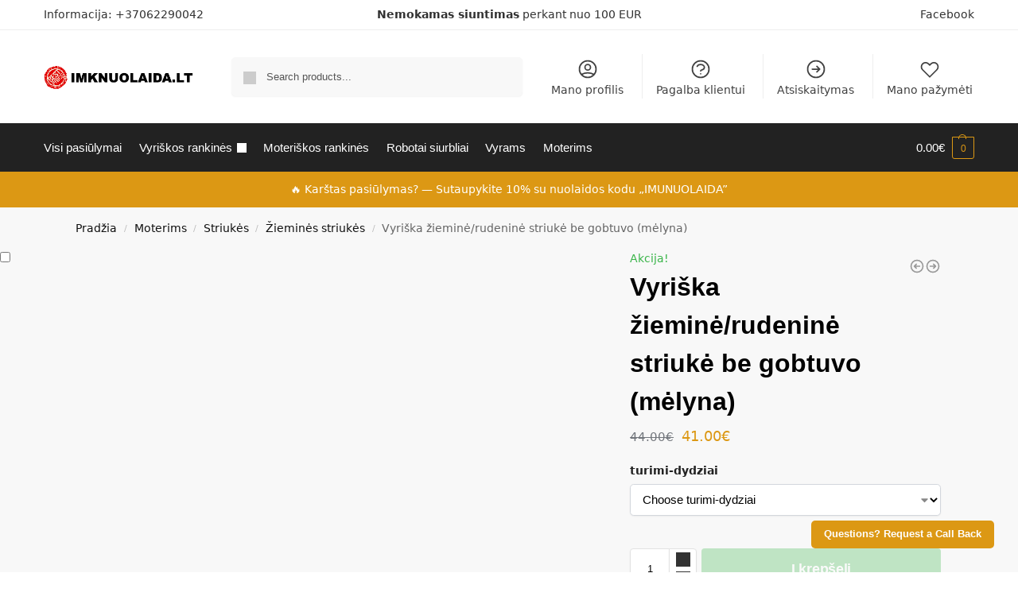

--- FILE ---
content_type: text/html; charset=UTF-8
request_url: https://imknuolaida.lt/produktas/silta-vyriska-striuke-melyna-2372/
body_size: 50549
content:
<!doctype html>
<html lang="lt-LT">
<head>
<meta charset="UTF-8">
<meta name="viewport" content="height=device-height, width=device-width, initial-scale=1">
<link rel="profile" href="https://gmpg.org/xfn/11">
<link rel="pingback" href="https://imknuolaida.lt/xmlrpc.php">

				<script>document.documentElement.className = document.documentElement.className + ' yes-js js_active js'</script>
			<meta name='robots' content='index, follow, max-image-preview:large, max-snippet:-1, max-video-preview:-1' />

	<!-- This site is optimized with the Yoast SEO plugin v24.1 - https://yoast.com/wordpress/plugins/seo/ -->
	<title>Vyriška dygsniuota žieminė/rudeninė striukė</title>
	<link rel="canonical" href="https://imknuolaida.lt/produktas/silta-vyriska-striuke-melyna-2372/" />
	<meta property="og:locale" content="lt_LT" />
	<meta property="og:type" content="article" />
	<meta property="og:title" content="Vyriška dygsniuota žieminė/rudeninė striukė" />
	<meta property="og:description" content="Žiema / Ruduo MEDŽIAGA: 100% poliesteris" />
	<meta property="og:url" content="https://imknuolaida.lt/produktas/silta-vyriska-striuke-melyna-2372/" />
	<meta property="og:site_name" content="Vyriškos odinės rankinės, piniginės, laikrodžiai, diržai, portfeliai" />
	<meta property="og:image" content="https://imknuolaida.lt/wp-content/uploads/2020/10/1mel_2nd.jpg" />
	<meta property="og:image:width" content="570" />
	<meta property="og:image:height" content="733" />
	<meta property="og:image:type" content="image/jpeg" />
	<meta name="twitter:card" content="summary_large_image" />
	<script type="application/ld+json" class="yoast-schema-graph">{"@context":"https://schema.org","@graph":[{"@type":"WebPage","@id":"https://imknuolaida.lt/produktas/silta-vyriska-striuke-melyna-2372/","url":"https://imknuolaida.lt/produktas/silta-vyriska-striuke-melyna-2372/","name":"Vyriška dygsniuota žieminė/rudeninė striukė","isPartOf":{"@id":"https://imknuolaida.lt/#website"},"primaryImageOfPage":{"@id":"https://imknuolaida.lt/produktas/silta-vyriska-striuke-melyna-2372/#primaryimage"},"image":{"@id":"https://imknuolaida.lt/produktas/silta-vyriska-striuke-melyna-2372/#primaryimage"},"thumbnailUrl":"https://imknuolaida.lt/wp-content/uploads/2020/10/1mel_2nd.jpg","datePublished":"2018-11-19T18:18:26+00:00","dateModified":"2018-11-19T18:18:26+00:00","breadcrumb":{"@id":"https://imknuolaida.lt/produktas/silta-vyriska-striuke-melyna-2372/#breadcrumb"},"inLanguage":"lt-LT","potentialAction":[{"@type":"ReadAction","target":["https://imknuolaida.lt/produktas/silta-vyriska-striuke-melyna-2372/"]}]},{"@type":"ImageObject","inLanguage":"lt-LT","@id":"https://imknuolaida.lt/produktas/silta-vyriska-striuke-melyna-2372/#primaryimage","url":"https://imknuolaida.lt/wp-content/uploads/2020/10/1mel_2nd.jpg","contentUrl":"https://imknuolaida.lt/wp-content/uploads/2020/10/1mel_2nd.jpg","width":570,"height":733},{"@type":"BreadcrumbList","@id":"https://imknuolaida.lt/produktas/silta-vyriska-striuke-melyna-2372/#breadcrumb","itemListElement":[{"@type":"ListItem","position":1,"name":"Home","item":"https://imknuolaida.lt/"},{"@type":"ListItem","position":2,"name":"Shop","item":"https://imknuolaida.lt/shop/"},{"@type":"ListItem","position":3,"name":"Vyriška žieminė/rudeninė striukė be gobtuvo (mėlyna)"}]},{"@type":"WebSite","@id":"https://imknuolaida.lt/#website","url":"https://imknuolaida.lt/","name":"Vyriškos odinės rankinės, piniginės, laikrodžiai, diržai, portfeliai","description":"Vyriškos rankinės ir kiti vyriški aksesuarai už geriausią kaina","publisher":{"@id":"https://imknuolaida.lt/#organization"},"potentialAction":[{"@type":"SearchAction","target":{"@type":"EntryPoint","urlTemplate":"https://imknuolaida.lt/?s={search_term_string}"},"query-input":{"@type":"PropertyValueSpecification","valueRequired":true,"valueName":"search_term_string"}}],"inLanguage":"lt-LT"},{"@type":"Organization","@id":"https://imknuolaida.lt/#organization","name":"Vyriškos odinės rankinės, piniginės, laikrodžiai, diržai, portfeliai","url":"https://imknuolaida.lt/","logo":{"@type":"ImageObject","inLanguage":"lt-LT","@id":"https://imknuolaida.lt/#/schema/logo/image/","url":"https://imknuolaida.lt/wp-content/uploads/2021/02/cropped-logo3-356x70-1.png","contentUrl":"https://imknuolaida.lt/wp-content/uploads/2021/02/cropped-logo3-356x70-1.png","width":347,"height":70,"caption":"Vyriškos odinės rankinės, piniginės, laikrodžiai, diržai, portfeliai"},"image":{"@id":"https://imknuolaida.lt/#/schema/logo/image/"}}]}</script>
	<!-- / Yoast SEO plugin. -->


<link rel='dns-prefetch' href='//cdnjs.cloudflare.com' />
<link rel='dns-prefetch' href='//www.googletagmanager.com' />
<link rel="alternate" type="application/rss+xml" title="Vyriškos odinės rankinės, piniginės, laikrodžiai, diržai, portfeliai &raquo; Įrašų RSS srautas" href="https://imknuolaida.lt/feed/" />
<link rel="alternate" type="application/rss+xml" title="Vyriškos odinės rankinės, piniginės, laikrodžiai, diržai, portfeliai &raquo; Komentarų RSS srautas" href="https://imknuolaida.lt/comments/feed/" />
<link rel="alternate" type="application/rss+xml" title="Vyriškos odinės rankinės, piniginės, laikrodžiai, diržai, portfeliai &raquo; Įrašo „Vyriška žieminė/rudeninė striukė be gobtuvo (mėlyna)“ komentarų RSS srautas" href="https://imknuolaida.lt/produktas/silta-vyriska-striuke-melyna-2372/feed/" />
<link rel="alternate" title="oEmbed (JSON)" type="application/json+oembed" href="https://imknuolaida.lt/wp-json/oembed/1.0/embed?url=https%3A%2F%2Fimknuolaida.lt%2Fproduktas%2Fsilta-vyriska-striuke-melyna-2372%2F" />
<link rel="alternate" title="oEmbed (XML)" type="text/xml+oembed" href="https://imknuolaida.lt/wp-json/oembed/1.0/embed?url=https%3A%2F%2Fimknuolaida.lt%2Fproduktas%2Fsilta-vyriska-striuke-melyna-2372%2F&#038;format=xml" />
<style id='wp-img-auto-sizes-contain-inline-css' type='text/css'>
img:is([sizes=auto i],[sizes^="auto," i]){contain-intrinsic-size:3000px 1500px}
/*# sourceURL=wp-img-auto-sizes-contain-inline-css */
</style>

<style id='wp-emoji-styles-inline-css' type='text/css'>

	img.wp-smiley, img.emoji {
		display: inline !important;
		border: none !important;
		box-shadow: none !important;
		height: 1em !important;
		width: 1em !important;
		margin: 0 0.07em !important;
		vertical-align: -0.1em !important;
		background: none !important;
		padding: 0 !important;
	}
/*# sourceURL=wp-emoji-styles-inline-css */
</style>
<link rel='stylesheet' id='wp-block-library-css' href='https://imknuolaida.lt/wp-includes/css/dist/block-library/style.min.css?ver=6.9' type='text/css' media='all' />
<link rel='stylesheet' id='jquery-selectBox-css' href='https://imknuolaida.lt/wp-content/plugins/yith-woocommerce-wishlist/assets/css/jquery.selectBox.css?ver=1.2.0' type='text/css' media='all' />
<link rel='stylesheet' id='woocommerce_prettyPhoto_css-css' href='//imknuolaida.lt/wp-content/plugins/woocommerce/assets/css/prettyPhoto.css?ver=3.1.6' type='text/css' media='all' />
<link rel='stylesheet' id='yith-wcwl-main-css' href='https://imknuolaida.lt/wp-content/plugins/yith-woocommerce-wishlist/assets/css/style.css?ver=4.11.0' type='text/css' media='all' />
<style id='yith-wcwl-main-inline-css' type='text/css'>
 :root { --color-add-to-wishlist-background: #333333; --color-add-to-wishlist-text: #FFFFFF; --color-add-to-wishlist-border: #333333; --color-add-to-wishlist-background-hover: #333333; --color-add-to-wishlist-text-hover: #FFFFFF; --color-add-to-wishlist-border-hover: #333333; --rounded-corners-radius: 16px; --color-add-to-cart-background: #333333; --color-add-to-cart-text: #FFFFFF; --color-add-to-cart-border: #333333; --color-add-to-cart-background-hover: #4F4F4F; --color-add-to-cart-text-hover: #FFFFFF; --color-add-to-cart-border-hover: #4F4F4F; --add-to-cart-rounded-corners-radius: 16px; --color-button-style-1-background: #333333; --color-button-style-1-text: #FFFFFF; --color-button-style-1-border: #333333; --color-button-style-1-background-hover: #4F4F4F; --color-button-style-1-text-hover: #FFFFFF; --color-button-style-1-border-hover: #4F4F4F; --color-button-style-2-background: #333333; --color-button-style-2-text: #FFFFFF; --color-button-style-2-border: #333333; --color-button-style-2-background-hover: #4F4F4F; --color-button-style-2-text-hover: #FFFFFF; --color-button-style-2-border-hover: #4F4F4F; --color-wishlist-table-background: #FFFFFF; --color-wishlist-table-text: #6d6c6c; --color-wishlist-table-border: #FFFFFF; --color-headers-background: #F4F4F4; --color-share-button-color: #FFFFFF; --color-share-button-color-hover: #FFFFFF; --color-fb-button-background: #39599E; --color-fb-button-background-hover: #595A5A; --color-tw-button-background: #45AFE2; --color-tw-button-background-hover: #595A5A; --color-pr-button-background: #AB2E31; --color-pr-button-background-hover: #595A5A; --color-em-button-background: #FBB102; --color-em-button-background-hover: #595A5A; --color-wa-button-background: #00A901; --color-wa-button-background-hover: #595A5A; --feedback-duration: 3s } 
 :root { --color-add-to-wishlist-background: #333333; --color-add-to-wishlist-text: #FFFFFF; --color-add-to-wishlist-border: #333333; --color-add-to-wishlist-background-hover: #333333; --color-add-to-wishlist-text-hover: #FFFFFF; --color-add-to-wishlist-border-hover: #333333; --rounded-corners-radius: 16px; --color-add-to-cart-background: #333333; --color-add-to-cart-text: #FFFFFF; --color-add-to-cart-border: #333333; --color-add-to-cart-background-hover: #4F4F4F; --color-add-to-cart-text-hover: #FFFFFF; --color-add-to-cart-border-hover: #4F4F4F; --add-to-cart-rounded-corners-radius: 16px; --color-button-style-1-background: #333333; --color-button-style-1-text: #FFFFFF; --color-button-style-1-border: #333333; --color-button-style-1-background-hover: #4F4F4F; --color-button-style-1-text-hover: #FFFFFF; --color-button-style-1-border-hover: #4F4F4F; --color-button-style-2-background: #333333; --color-button-style-2-text: #FFFFFF; --color-button-style-2-border: #333333; --color-button-style-2-background-hover: #4F4F4F; --color-button-style-2-text-hover: #FFFFFF; --color-button-style-2-border-hover: #4F4F4F; --color-wishlist-table-background: #FFFFFF; --color-wishlist-table-text: #6d6c6c; --color-wishlist-table-border: #FFFFFF; --color-headers-background: #F4F4F4; --color-share-button-color: #FFFFFF; --color-share-button-color-hover: #FFFFFF; --color-fb-button-background: #39599E; --color-fb-button-background-hover: #595A5A; --color-tw-button-background: #45AFE2; --color-tw-button-background-hover: #595A5A; --color-pr-button-background: #AB2E31; --color-pr-button-background-hover: #595A5A; --color-em-button-background: #FBB102; --color-em-button-background-hover: #595A5A; --color-wa-button-background: #00A901; --color-wa-button-background-hover: #595A5A; --feedback-duration: 3s } 
/*# sourceURL=yith-wcwl-main-inline-css */
</style>
<style id='global-styles-inline-css' type='text/css'>
:root{--wp--preset--aspect-ratio--square: 1;--wp--preset--aspect-ratio--4-3: 4/3;--wp--preset--aspect-ratio--3-4: 3/4;--wp--preset--aspect-ratio--3-2: 3/2;--wp--preset--aspect-ratio--2-3: 2/3;--wp--preset--aspect-ratio--16-9: 16/9;--wp--preset--aspect-ratio--9-16: 9/16;--wp--preset--color--black: #000000;--wp--preset--color--cyan-bluish-gray: #abb8c3;--wp--preset--color--white: #ffffff;--wp--preset--color--pale-pink: #f78da7;--wp--preset--color--vivid-red: #cf2e2e;--wp--preset--color--luminous-vivid-orange: #ff6900;--wp--preset--color--luminous-vivid-amber: #fcb900;--wp--preset--color--light-green-cyan: #7bdcb5;--wp--preset--color--vivid-green-cyan: #00d084;--wp--preset--color--pale-cyan-blue: #8ed1fc;--wp--preset--color--vivid-cyan-blue: #0693e3;--wp--preset--color--vivid-purple: #9b51e0;--wp--preset--gradient--vivid-cyan-blue-to-vivid-purple: linear-gradient(135deg,rgb(6,147,227) 0%,rgb(155,81,224) 100%);--wp--preset--gradient--light-green-cyan-to-vivid-green-cyan: linear-gradient(135deg,rgb(122,220,180) 0%,rgb(0,208,130) 100%);--wp--preset--gradient--luminous-vivid-amber-to-luminous-vivid-orange: linear-gradient(135deg,rgb(252,185,0) 0%,rgb(255,105,0) 100%);--wp--preset--gradient--luminous-vivid-orange-to-vivid-red: linear-gradient(135deg,rgb(255,105,0) 0%,rgb(207,46,46) 100%);--wp--preset--gradient--very-light-gray-to-cyan-bluish-gray: linear-gradient(135deg,rgb(238,238,238) 0%,rgb(169,184,195) 100%);--wp--preset--gradient--cool-to-warm-spectrum: linear-gradient(135deg,rgb(74,234,220) 0%,rgb(151,120,209) 20%,rgb(207,42,186) 40%,rgb(238,44,130) 60%,rgb(251,105,98) 80%,rgb(254,248,76) 100%);--wp--preset--gradient--blush-light-purple: linear-gradient(135deg,rgb(255,206,236) 0%,rgb(152,150,240) 100%);--wp--preset--gradient--blush-bordeaux: linear-gradient(135deg,rgb(254,205,165) 0%,rgb(254,45,45) 50%,rgb(107,0,62) 100%);--wp--preset--gradient--luminous-dusk: linear-gradient(135deg,rgb(255,203,112) 0%,rgb(199,81,192) 50%,rgb(65,88,208) 100%);--wp--preset--gradient--pale-ocean: linear-gradient(135deg,rgb(255,245,203) 0%,rgb(182,227,212) 50%,rgb(51,167,181) 100%);--wp--preset--gradient--electric-grass: linear-gradient(135deg,rgb(202,248,128) 0%,rgb(113,206,126) 100%);--wp--preset--gradient--midnight: linear-gradient(135deg,rgb(2,3,129) 0%,rgb(40,116,252) 100%);--wp--preset--font-size--small: clamp(1rem, 1rem + ((1vw - 0.2rem) * 0.368), 1.2rem);--wp--preset--font-size--medium: clamp(1rem, 1rem + ((1vw - 0.2rem) * 0.92), 1.5rem);--wp--preset--font-size--large: clamp(1.5rem, 1.5rem + ((1vw - 0.2rem) * 0.92), 2rem);--wp--preset--font-size--x-large: clamp(1.5rem, 1.5rem + ((1vw - 0.2rem) * 1.379), 2.25rem);--wp--preset--font-size--x-small: 0.85rem;--wp--preset--font-size--base: clamp(1rem, 1rem + ((1vw - 0.2rem) * 0.46), 1.25rem);--wp--preset--font-size--xx-large: clamp(2rem, 2rem + ((1vw - 0.2rem) * 1.839), 3rem);--wp--preset--font-size--xxx-large: clamp(2.25rem, 2.25rem + ((1vw - 0.2rem) * 3.218), 4rem);--wp--preset--spacing--20: 0.44rem;--wp--preset--spacing--30: 0.67rem;--wp--preset--spacing--40: 1rem;--wp--preset--spacing--50: 1.5rem;--wp--preset--spacing--60: 2.25rem;--wp--preset--spacing--70: 3.38rem;--wp--preset--spacing--80: 5.06rem;--wp--preset--spacing--small: clamp(.25rem, 2.5vw, 0.75rem);--wp--preset--spacing--medium: clamp(1rem, 4vw, 2rem);--wp--preset--spacing--large: clamp(1.25rem, 6vw, 3rem);--wp--preset--spacing--x-large: clamp(3rem, 7vw, 5rem);--wp--preset--spacing--xx-large: clamp(4rem, 9vw, 7rem);--wp--preset--spacing--xxx-large: clamp(5rem, 12vw, 9rem);--wp--preset--spacing--xxxx-large: clamp(6rem, 14vw, 13rem);--wp--preset--shadow--natural: 6px 6px 9px rgba(0, 0, 0, 0.2);--wp--preset--shadow--deep: 12px 12px 50px rgba(0, 0, 0, 0.4);--wp--preset--shadow--sharp: 6px 6px 0px rgba(0, 0, 0, 0.2);--wp--preset--shadow--outlined: 6px 6px 0px -3px rgb(255, 255, 255), 6px 6px rgb(0, 0, 0);--wp--preset--shadow--crisp: 6px 6px 0px rgb(0, 0, 0);--wp--custom--line-height--none: 1;--wp--custom--line-height--tight: 1.1;--wp--custom--line-height--snug: 1.2;--wp--custom--line-height--normal: 1.5;--wp--custom--line-height--relaxed: 1.625;--wp--custom--line-height--loose: 2;--wp--custom--line-height--body: 1.618;}:root { --wp--style--global--content-size: 900px;--wp--style--global--wide-size: 1190px; }:where(body) { margin: 0; }.wp-site-blocks { padding-top: var(--wp--style--root--padding-top); padding-bottom: var(--wp--style--root--padding-bottom); }.has-global-padding { padding-right: var(--wp--style--root--padding-right); padding-left: var(--wp--style--root--padding-left); }.has-global-padding > .alignfull { margin-right: calc(var(--wp--style--root--padding-right) * -1); margin-left: calc(var(--wp--style--root--padding-left) * -1); }.has-global-padding :where(:not(.alignfull.is-layout-flow) > .has-global-padding:not(.wp-block-block, .alignfull)) { padding-right: 0; padding-left: 0; }.has-global-padding :where(:not(.alignfull.is-layout-flow) > .has-global-padding:not(.wp-block-block, .alignfull)) > .alignfull { margin-left: 0; margin-right: 0; }.wp-site-blocks > .alignleft { float: left; margin-right: 2em; }.wp-site-blocks > .alignright { float: right; margin-left: 2em; }.wp-site-blocks > .aligncenter { justify-content: center; margin-left: auto; margin-right: auto; }:where(.wp-site-blocks) > * { margin-block-start: var(--wp--preset--spacing--medium); margin-block-end: 0; }:where(.wp-site-blocks) > :first-child { margin-block-start: 0; }:where(.wp-site-blocks) > :last-child { margin-block-end: 0; }:root { --wp--style--block-gap: var(--wp--preset--spacing--medium); }:root :where(.is-layout-flow) > :first-child{margin-block-start: 0;}:root :where(.is-layout-flow) > :last-child{margin-block-end: 0;}:root :where(.is-layout-flow) > *{margin-block-start: var(--wp--preset--spacing--medium);margin-block-end: 0;}:root :where(.is-layout-constrained) > :first-child{margin-block-start: 0;}:root :where(.is-layout-constrained) > :last-child{margin-block-end: 0;}:root :where(.is-layout-constrained) > *{margin-block-start: var(--wp--preset--spacing--medium);margin-block-end: 0;}:root :where(.is-layout-flex){gap: var(--wp--preset--spacing--medium);}:root :where(.is-layout-grid){gap: var(--wp--preset--spacing--medium);}.is-layout-flow > .alignleft{float: left;margin-inline-start: 0;margin-inline-end: 2em;}.is-layout-flow > .alignright{float: right;margin-inline-start: 2em;margin-inline-end: 0;}.is-layout-flow > .aligncenter{margin-left: auto !important;margin-right: auto !important;}.is-layout-constrained > .alignleft{float: left;margin-inline-start: 0;margin-inline-end: 2em;}.is-layout-constrained > .alignright{float: right;margin-inline-start: 2em;margin-inline-end: 0;}.is-layout-constrained > .aligncenter{margin-left: auto !important;margin-right: auto !important;}.is-layout-constrained > :where(:not(.alignleft):not(.alignright):not(.alignfull)){max-width: var(--wp--style--global--content-size);margin-left: auto !important;margin-right: auto !important;}.is-layout-constrained > .alignwide{max-width: var(--wp--style--global--wide-size);}body .is-layout-flex{display: flex;}.is-layout-flex{flex-wrap: wrap;align-items: center;}.is-layout-flex > :is(*, div){margin: 0;}body .is-layout-grid{display: grid;}.is-layout-grid > :is(*, div){margin: 0;}body{font-family: var(--wp--preset--font-family--primary);--wp--style--root--padding-top: 0;--wp--style--root--padding-right: var(--wp--preset--spacing--medium);--wp--style--root--padding-bottom: 0;--wp--style--root--padding-left: var(--wp--preset--spacing--medium);}a:where(:not(.wp-element-button)){text-decoration: false;}:root :where(.wp-element-button, .wp-block-button__link){background-color: #32373c;border-width: 0;color: #fff;font-family: inherit;font-size: inherit;font-style: inherit;font-weight: inherit;letter-spacing: inherit;line-height: inherit;padding-top: calc(0.667em + 2px);padding-right: calc(1.333em + 2px);padding-bottom: calc(0.667em + 2px);padding-left: calc(1.333em + 2px);text-decoration: none;text-transform: inherit;}.has-black-color{color: var(--wp--preset--color--black) !important;}.has-cyan-bluish-gray-color{color: var(--wp--preset--color--cyan-bluish-gray) !important;}.has-white-color{color: var(--wp--preset--color--white) !important;}.has-pale-pink-color{color: var(--wp--preset--color--pale-pink) !important;}.has-vivid-red-color{color: var(--wp--preset--color--vivid-red) !important;}.has-luminous-vivid-orange-color{color: var(--wp--preset--color--luminous-vivid-orange) !important;}.has-luminous-vivid-amber-color{color: var(--wp--preset--color--luminous-vivid-amber) !important;}.has-light-green-cyan-color{color: var(--wp--preset--color--light-green-cyan) !important;}.has-vivid-green-cyan-color{color: var(--wp--preset--color--vivid-green-cyan) !important;}.has-pale-cyan-blue-color{color: var(--wp--preset--color--pale-cyan-blue) !important;}.has-vivid-cyan-blue-color{color: var(--wp--preset--color--vivid-cyan-blue) !important;}.has-vivid-purple-color{color: var(--wp--preset--color--vivid-purple) !important;}.has-black-background-color{background-color: var(--wp--preset--color--black) !important;}.has-cyan-bluish-gray-background-color{background-color: var(--wp--preset--color--cyan-bluish-gray) !important;}.has-white-background-color{background-color: var(--wp--preset--color--white) !important;}.has-pale-pink-background-color{background-color: var(--wp--preset--color--pale-pink) !important;}.has-vivid-red-background-color{background-color: var(--wp--preset--color--vivid-red) !important;}.has-luminous-vivid-orange-background-color{background-color: var(--wp--preset--color--luminous-vivid-orange) !important;}.has-luminous-vivid-amber-background-color{background-color: var(--wp--preset--color--luminous-vivid-amber) !important;}.has-light-green-cyan-background-color{background-color: var(--wp--preset--color--light-green-cyan) !important;}.has-vivid-green-cyan-background-color{background-color: var(--wp--preset--color--vivid-green-cyan) !important;}.has-pale-cyan-blue-background-color{background-color: var(--wp--preset--color--pale-cyan-blue) !important;}.has-vivid-cyan-blue-background-color{background-color: var(--wp--preset--color--vivid-cyan-blue) !important;}.has-vivid-purple-background-color{background-color: var(--wp--preset--color--vivid-purple) !important;}.has-black-border-color{border-color: var(--wp--preset--color--black) !important;}.has-cyan-bluish-gray-border-color{border-color: var(--wp--preset--color--cyan-bluish-gray) !important;}.has-white-border-color{border-color: var(--wp--preset--color--white) !important;}.has-pale-pink-border-color{border-color: var(--wp--preset--color--pale-pink) !important;}.has-vivid-red-border-color{border-color: var(--wp--preset--color--vivid-red) !important;}.has-luminous-vivid-orange-border-color{border-color: var(--wp--preset--color--luminous-vivid-orange) !important;}.has-luminous-vivid-amber-border-color{border-color: var(--wp--preset--color--luminous-vivid-amber) !important;}.has-light-green-cyan-border-color{border-color: var(--wp--preset--color--light-green-cyan) !important;}.has-vivid-green-cyan-border-color{border-color: var(--wp--preset--color--vivid-green-cyan) !important;}.has-pale-cyan-blue-border-color{border-color: var(--wp--preset--color--pale-cyan-blue) !important;}.has-vivid-cyan-blue-border-color{border-color: var(--wp--preset--color--vivid-cyan-blue) !important;}.has-vivid-purple-border-color{border-color: var(--wp--preset--color--vivid-purple) !important;}.has-vivid-cyan-blue-to-vivid-purple-gradient-background{background: var(--wp--preset--gradient--vivid-cyan-blue-to-vivid-purple) !important;}.has-light-green-cyan-to-vivid-green-cyan-gradient-background{background: var(--wp--preset--gradient--light-green-cyan-to-vivid-green-cyan) !important;}.has-luminous-vivid-amber-to-luminous-vivid-orange-gradient-background{background: var(--wp--preset--gradient--luminous-vivid-amber-to-luminous-vivid-orange) !important;}.has-luminous-vivid-orange-to-vivid-red-gradient-background{background: var(--wp--preset--gradient--luminous-vivid-orange-to-vivid-red) !important;}.has-very-light-gray-to-cyan-bluish-gray-gradient-background{background: var(--wp--preset--gradient--very-light-gray-to-cyan-bluish-gray) !important;}.has-cool-to-warm-spectrum-gradient-background{background: var(--wp--preset--gradient--cool-to-warm-spectrum) !important;}.has-blush-light-purple-gradient-background{background: var(--wp--preset--gradient--blush-light-purple) !important;}.has-blush-bordeaux-gradient-background{background: var(--wp--preset--gradient--blush-bordeaux) !important;}.has-luminous-dusk-gradient-background{background: var(--wp--preset--gradient--luminous-dusk) !important;}.has-pale-ocean-gradient-background{background: var(--wp--preset--gradient--pale-ocean) !important;}.has-electric-grass-gradient-background{background: var(--wp--preset--gradient--electric-grass) !important;}.has-midnight-gradient-background{background: var(--wp--preset--gradient--midnight) !important;}.has-small-font-size{font-size: var(--wp--preset--font-size--small) !important;}.has-medium-font-size{font-size: var(--wp--preset--font-size--medium) !important;}.has-large-font-size{font-size: var(--wp--preset--font-size--large) !important;}.has-x-large-font-size{font-size: var(--wp--preset--font-size--x-large) !important;}.has-x-small-font-size{font-size: var(--wp--preset--font-size--x-small) !important;}.has-base-font-size{font-size: var(--wp--preset--font-size--base) !important;}.has-xx-large-font-size{font-size: var(--wp--preset--font-size--xx-large) !important;}.has-xxx-large-font-size{font-size: var(--wp--preset--font-size--xxx-large) !important;}
:root :where(.wp-block-columns){margin-bottom: 0px;}
:root :where(.wp-block-pullquote){font-size: clamp(0.984em, 0.984rem + ((1vw - 0.2em) * 0.949), 1.5em);line-height: 1.6;}
:root :where(.wp-block-spacer){margin-top: 0 !important;}
/*# sourceURL=global-styles-inline-css */
</style>
<link rel='stylesheet' id='commercekit-wishlist-css-css' href='https://imknuolaida.lt/wp-content/plugins/commercegurus-commercekit/assets/css/wishlist.css?ver=2.3.9' type='text/css' media='all' />
<link rel='stylesheet' id='commercekit-ajax-search-css-css' href='https://imknuolaida.lt/wp-content/plugins/commercegurus-commercekit/assets/css/ajax-search.css?ver=2.3.9' type='text/css' media='all' />
<link rel='stylesheet' id='commercekit-countdown-css-css' href='https://imknuolaida.lt/wp-content/plugins/commercegurus-commercekit/assets/css/countdown.css?ver=2.3.9' type='text/css' media='all' />
<link rel='stylesheet' id='commercekit-stockmeter-css-css' href='https://imknuolaida.lt/wp-content/plugins/commercegurus-commercekit/assets/css/stockmeter.css?ver=2.3.9' type='text/css' media='all' />
<link rel='stylesheet' id='wpa-css-css' href='https://imknuolaida.lt/wp-content/plugins/honeypot/includes/css/wpa.css?ver=2.2.05' type='text/css' media='all' />
<link rel='stylesheet' id='photoswipe-css' href='https://imknuolaida.lt/wp-content/plugins/woocommerce/assets/css/photoswipe/photoswipe.min.css?ver=10.4.3' type='text/css' media='all' />
<link rel='stylesheet' id='photoswipe-default-skin-css' href='https://imknuolaida.lt/wp-content/plugins/woocommerce/assets/css/photoswipe/default-skin/default-skin.min.css?ver=10.4.3' type='text/css' media='all' />
<style id='woocommerce-inline-inline-css' type='text/css'>
.woocommerce form .form-row .required { visibility: visible; }
/*# sourceURL=woocommerce-inline-inline-css */
</style>
<link rel='stylesheet' id='select2css-css' href='//cdnjs.cloudflare.com/ajax/libs/select2/4.0.7/css/select2.css?ver=1.0' type='text/css' media='all' />
<link rel='stylesheet' id='woo-notification-icons-close-css' href='https://imknuolaida.lt/wp-content/plugins/woo-notification/css/icons-close.css?ver=1.3.10' type='text/css' media='all' />
<link rel='stylesheet' id='woo-notification-css' href='https://imknuolaida.lt/wp-content/plugins/woo-notification/css/woo-notification.min.css?ver=1.3.10' type='text/css' media='all' />
<style id='woo-notification-inline-css' type='text/css'>
#message-purchased #notify-close:before{color:#000000;}#message-purchased .message-purchase-main::before{
				background-image: url('https://imknuolaida.lt/wp-content/plugins/woo-notification/images/background/bg_christmas.png');  
				 border-radius:3px;
			}#message-purchased .wn-notification-image-wrapper{padding:0;}#message-purchased .wn-notification-message-container{padding-left:15px;}#message-purchased .wn-notification-image{border-radius:0px;}
                #message-purchased .message-purchase-main{
                        background-color: #ffffff;                       
                        color:#6bbeaa !important;
                        border-radius:3px ;
                }
                 #message-purchased a, #message-purchased p span{
                        color:#6bbeaa !important;
                }
/*# sourceURL=woo-notification-inline-css */
</style>
<link rel='stylesheet' id='woo-notification-templates-css' href='https://imknuolaida.lt/wp-content/plugins/woo-notification/css/woo-notification-templates.min.css?ver=1.3.10' type='text/css' media='all' />
<link rel='stylesheet' id='shoptimizer-style-css' href='https://imknuolaida.lt/wp-content/themes/shoptimizer/style.css?ver=2.8.3' type='text/css' media='all' />
<link rel='stylesheet' id='shoptimizer-child-style-css' href='https://imknuolaida.lt/wp-content/themes/shoptimizer-child-theme/style.css?ver=1.2.1' type='text/css' media='all' />
<link rel='stylesheet' id='shoptimizer-main-min-css' href='https://imknuolaida.lt/wp-content/themes/shoptimizer/assets/css/main/main.min.css?ver=2.8.3' type='text/css' media='all' />
<link rel='stylesheet' id='shoptimizer-modal-min-css' href='https://imknuolaida.lt/wp-content/themes/shoptimizer/assets/css/main/modal.min.css?ver=2.8.3' type='text/css' media='all' />
<link rel='stylesheet' id='shoptimizer-product-min-css' href='https://imknuolaida.lt/wp-content/themes/shoptimizer/assets/css/main/product.min.css?ver=2.8.3' type='text/css' media='all' />
<link rel='stylesheet' id='shoptimizer-comments-min-css' href='https://imknuolaida.lt/wp-content/themes/shoptimizer/assets/css/main/comments.min.css?ver=2.8.3' type='text/css' media='all' />
<link rel='stylesheet' id='shoptimizer-dynamic-style-css' href='https://imknuolaida.lt/wp-content/themes/shoptimizer/assets/css/main/dynamic.css?ver=2.8.3' type='text/css' media='all' />
<link rel='stylesheet' id='shoptimizer-blocks-min-css' href='https://imknuolaida.lt/wp-content/themes/shoptimizer/assets/css/main/blocks.min.css?ver=2.8.3' type='text/css' media='all' />
<link rel='stylesheet' id='shoptimizer-wpforms-style-css' href='https://imknuolaida.lt/wp-content/themes/shoptimizer/inc/compatibility/wpforms/wpforms.css?ver=6.9' type='text/css' media='all' />
<link rel='stylesheet' id='shoptimizer-yith-wishlist-style-css' href='https://imknuolaida.lt/wp-content/themes/shoptimizer/inc/compatibility/yith-wishlist/yith-wishlist.css?ver=6.9' type='text/css' media='all' />
<script type="text/javascript" src="https://imknuolaida.lt/wp-includes/js/jquery/jquery.min.js?ver=3.7.1" id="jquery-core-js"></script>
<script type="text/javascript" src="https://imknuolaida.lt/wp-includes/js/jquery/jquery-migrate.min.js?ver=3.4.1" id="jquery-migrate-js"></script>
<script type="text/javascript" src="https://imknuolaida.lt/wp-content/plugins/woocommerce/assets/js/jquery-blockui/jquery.blockUI.min.js?ver=2.7.0-wc.10.4.3" id="wc-jquery-blockui-js" defer="defer" data-wp-strategy="defer"></script>
<script type="text/javascript" id="wc-add-to-cart-js-extra">
/* <![CDATA[ */
var wc_add_to_cart_params = {"ajax_url":"/wp-admin/admin-ajax.php","wc_ajax_url":"/?wc-ajax=%%endpoint%%","i18n_view_cart":"Krep\u0161elis","cart_url":"https://imknuolaida.lt/cart/","is_cart":"","cart_redirect_after_add":"no"};
//# sourceURL=wc-add-to-cart-js-extra
/* ]]> */
</script>
<script type="text/javascript" src="https://imknuolaida.lt/wp-content/plugins/woocommerce/assets/js/frontend/add-to-cart.min.js?ver=10.4.3" id="wc-add-to-cart-js" defer="defer" data-wp-strategy="defer"></script>
<script type="text/javascript" src="https://imknuolaida.lt/wp-content/plugins/woocommerce/assets/js/zoom/jquery.zoom.min.js?ver=1.7.21-wc.10.4.3" id="wc-zoom-js" defer="defer" data-wp-strategy="defer"></script>
<script type="text/javascript" src="https://imknuolaida.lt/wp-content/plugins/woocommerce/assets/js/flexslider/jquery.flexslider.min.js?ver=2.7.2-wc.10.4.3" id="wc-flexslider-js" defer="defer" data-wp-strategy="defer"></script>
<script type="text/javascript" src="https://imknuolaida.lt/wp-content/plugins/woocommerce/assets/js/photoswipe/photoswipe.min.js?ver=4.1.1-wc.10.4.3" id="wc-photoswipe-js" defer="defer" data-wp-strategy="defer"></script>
<script type="text/javascript" src="https://imknuolaida.lt/wp-content/plugins/woocommerce/assets/js/photoswipe/photoswipe-ui-default.min.js?ver=4.1.1-wc.10.4.3" id="wc-photoswipe-ui-default-js" defer="defer" data-wp-strategy="defer"></script>
<script type="text/javascript" id="wc-single-product-js-extra">
/* <![CDATA[ */
var wc_single_product_params = {"i18n_required_rating_text":"Pasirinkite \u012fvertinim\u0105","i18n_rating_options":["1 i\u0161 5 \u017evaig\u017edu\u010di\u0173","2 i\u0161 5 \u017evaig\u017edu\u010di\u0173","3 i\u0161 5 \u017evaig\u017edu\u010di\u0173","4 i\u0161 5 \u017evaig\u017edu\u010di\u0173","5 i\u0161 5 \u017evaig\u017edu\u010di\u0173"],"i18n_product_gallery_trigger_text":"View full-screen image gallery","review_rating_required":"yes","flexslider":{"rtl":false,"animation":"slide","smoothHeight":true,"directionNav":true,"controlNav":"thumbnails","slideshow":false,"animationSpeed":500,"animationLoop":false,"allowOneSlide":false},"zoom_enabled":"1","zoom_options":[],"photoswipe_enabled":"1","photoswipe_options":{"shareEl":false,"closeOnScroll":false,"history":false,"hideAnimationDuration":0,"showAnimationDuration":0},"flexslider_enabled":"1"};
//# sourceURL=wc-single-product-js-extra
/* ]]> */
</script>
<script type="text/javascript" src="https://imknuolaida.lt/wp-content/plugins/woocommerce/assets/js/frontend/single-product.min.js?ver=10.4.3" id="wc-single-product-js" defer="defer" data-wp-strategy="defer"></script>
<script type="text/javascript" src="https://imknuolaida.lt/wp-content/plugins/woocommerce/assets/js/js-cookie/js.cookie.min.js?ver=2.1.4-wc.10.4.3" id="wc-js-cookie-js" defer="defer" data-wp-strategy="defer"></script>
<script type="text/javascript" id="woocommerce-js-extra">
/* <![CDATA[ */
var woocommerce_params = {"ajax_url":"/wp-admin/admin-ajax.php","wc_ajax_url":"/?wc-ajax=%%endpoint%%","i18n_password_show":"Rodyti slapta\u017eod\u012f","i18n_password_hide":"Sl\u0117pti slapta\u017eod\u012f"};
//# sourceURL=woocommerce-js-extra
/* ]]> */
</script>
<script type="text/javascript" src="https://imknuolaida.lt/wp-content/plugins/woocommerce/assets/js/frontend/woocommerce.min.js?ver=10.4.3" id="woocommerce-js" defer="defer" data-wp-strategy="defer"></script>
<script type="text/javascript" src="https://imknuolaida.lt/wp-content/plugins/woocommerce/assets/js/select2/select2.full.min.js?ver=4.0.3-wc.10.4.3" id="wc-select2-js" defer="defer" data-wp-strategy="defer"></script>
<link rel="https://api.w.org/" href="https://imknuolaida.lt/wp-json/" /><link rel="alternate" title="JSON" type="application/json" href="https://imknuolaida.lt/wp-json/wp/v2/product/2482" /><link rel="EditURI" type="application/rsd+xml" title="RSD" href="https://imknuolaida.lt/xmlrpc.php?rsd" />
<meta name="generator" content="WordPress 6.9" />
<meta name="generator" content="WooCommerce 10.4.3" />
<link rel='shortlink' href='https://imknuolaida.lt/?p=2482' />
	<script type="text/javascript"> var commercekit_ajs = {"ajax_url":"\/?commercekit-ajax","ajax_search":1,"char_count":3,"action":"commercekit_ajax_search","loader_icon":"https:\/\/imknuolaida.lt\/wp-content\/plugins\/commercegurus-commercekit\/assets\/images\/loader2.gif","no_results_text":"No results","placeholder_text":"Search products...","other_result_text":"Other results","view_all_text":"View all results","no_other_text":"No other results","other_all_text":"View all other results","ajax_url_product":"https:\/\/imknuolaida.lt\/?cgkit_ajax_search_product=1","ajax_url_post":"https:\/\/imknuolaida.lt\/?cgkit_ajax_search_post=1","fast_ajax_search":0,"ajs_other_results":1,"layout":"product","ajax_nonce":0}; var commercekit_pdp = []; var commercekit_as = []; </script>
	<meta name="generator" content="Site Kit by Google 1.144.0" /><!-- Analytics by WP Statistics v14.11.4 - https://wp-statistics.com -->

	<noscript><style>.woocommerce-product-gallery{ opacity: 1 !important; }</style></noscript>
	<meta name="generator" content="Elementor 3.34.1; features: additional_custom_breakpoints; settings: css_print_method-external, google_font-enabled, font_display-auto">
			<style>
				.e-con.e-parent:nth-of-type(n+4):not(.e-lazyloaded):not(.e-no-lazyload),
				.e-con.e-parent:nth-of-type(n+4):not(.e-lazyloaded):not(.e-no-lazyload) * {
					background-image: none !important;
				}
				@media screen and (max-height: 1024px) {
					.e-con.e-parent:nth-of-type(n+3):not(.e-lazyloaded):not(.e-no-lazyload),
					.e-con.e-parent:nth-of-type(n+3):not(.e-lazyloaded):not(.e-no-lazyload) * {
						background-image: none !important;
					}
				}
				@media screen and (max-height: 640px) {
					.e-con.e-parent:nth-of-type(n+2):not(.e-lazyloaded):not(.e-no-lazyload),
					.e-con.e-parent:nth-of-type(n+2):not(.e-lazyloaded):not(.e-no-lazyload) * {
						background-image: none !important;
					}
				}
			</style>
			<style id="kirki-inline-styles">.site-header .custom-logo-link img{height:38px;}.is_stuck .logo-mark{width:60px;}.price ins, .summary .yith-wcwl-add-to-wishlist a:before, .site .commercekit-wishlist a i:before, .commercekit-wishlist-table .price, .commercekit-wishlist-table .price ins, .commercekit-ajs-product-price, .commercekit-ajs-product-price ins, .widget-area .widget.widget_categories a:hover, #secondary .widget ul li a:hover, #secondary.widget-area .widget li.chosen a, .widget-area .widget a:hover, #secondary .widget_recent_comments ul li a:hover, .woocommerce-pagination .page-numbers li .page-numbers.current, div.product p.price, body:not(.mobile-toggled) .main-navigation ul.menu li.full-width.menu-item-has-children ul li.highlight > a, body:not(.mobile-toggled) .main-navigation ul.menu li.full-width.menu-item-has-children ul li.highlight > a:hover, #secondary .widget ins span.amount, #secondary .widget ins span.amount span, .search-results article h2 a:hover{color:#dc9814;}.spinner > div, .widget_price_filter .ui-slider .ui-slider-range, .widget_price_filter .ui-slider .ui-slider-handle, #page .woocommerce-tabs ul.tabs li span, #secondary.widget-area .widget .tagcloud a:hover, .widget-area .widget.widget_product_tag_cloud a:hover, footer .mc4wp-form input[type="submit"], #payment .payment_methods li.woocommerce-PaymentMethod > input[type=radio]:first-child:checked + label:before, #payment .payment_methods li.wc_payment_method > input[type=radio]:first-child:checked + label:before, #shipping_method > li > input[type=radio]:first-child:checked + label:before, ul#shipping_method li:only-child label:before, .image-border .elementor-image:after, ul.products li.product .yith-wcwl-wishlistexistsbrowse a:before, ul.products li.product .yith-wcwl-wishlistaddedbrowse a:before, ul.products li.product .yith-wcwl-add-button a:before, .summary .yith-wcwl-add-to-wishlist a:before, li.product .commercekit-wishlist a em.cg-wishlist-t:before, li.product .commercekit-wishlist a em.cg-wishlist:before, .site .commercekit-wishlist a i:before, .summary .commercekit-wishlist a i.cg-wishlist-t:before, .woocommerce-tabs ul.tabs li a span, .commercekit-atc-tab-links li a span, .main-navigation ul li a span strong, .widget_layered_nav ul.woocommerce-widget-layered-nav-list li.chosen:before{background-color:#dc9814;}.woocommerce-tabs .tabs li a::after, .commercekit-atc-tab-links li a:after{border-color:#dc9814;}a{color:#1e68c4;}a:hover{color:#111;}body{background-color:#fff;}.col-full.topbar-wrapper{background-color:#fff;border-bottom-color:#eee;}.top-bar, .top-bar a{color:#323232;}body:not(.header-4) .site-header, .header-4-container{background-color:#fff;}.fa.menu-item, .ri.menu-item{border-left-color:#eee;}.header-4 .search-trigger span{border-right-color:#eee;}.header-widget-region{background-color:#dc9814;font-size:14px;}.header-widget-region, .header-widget-region a{color:#fff;}.button, .button:hover, .message-inner a.button, .wc-proceed-to-checkout a.button, .wc-proceed-to-checkout .checkout-button.button:hover, .commercekit-wishlist-table button, input[type=submit], ul.products li.product .button, ul.products li.product .added_to_cart, ul.wc-block-grid__products .wp-block-button__link, ul.wc-block-grid__products .wp-block-button__link:hover, .site .widget_shopping_cart a.button.checkout, .woocommerce #respond input#submit.alt, .main-navigation ul.menu ul li a.button, .main-navigation ul.menu ul li a.button:hover, body .main-navigation ul.menu li.menu-item-has-children.full-width > .sub-menu-wrapper li a.button:hover, .main-navigation ul.menu li.menu-item-has-children.full-width > .sub-menu-wrapper li:hover a.added_to_cart, .site div.wpforms-container-full .wpforms-form button[type=submit], .product .cart .single_add_to_cart_button, .woocommerce-cart p.return-to-shop a, .elementor-row .feature p a, .image-feature figcaption span, .wp-element-button.wc-block-cart__submit-button, .wp-element-button.wc-block-components-button.wc-block-components-checkout-place-order-button{color:#fff;}.single-product div.product form.cart .button.added::before, #payment .place-order .button:before, .cart-collaterals .checkout-button:before, .widget_shopping_cart .buttons .checkout:before{background-color:#fff;}.button, input[type=submit], ul.products li.product .button, .commercekit-wishlist-table button, .woocommerce #respond input#submit.alt, .product .cart .single_add_to_cart_button, .widget_shopping_cart a.button.checkout, .main-navigation ul.menu li.menu-item-has-children.full-width > .sub-menu-wrapper li a.added_to_cart, .site div.wpforms-container-full .wpforms-form button[type=submit], ul.products li.product .added_to_cart, ul.wc-block-grid__products .wp-block-button__link, .woocommerce-cart p.return-to-shop a, .elementor-row .feature a, .image-feature figcaption span, .wp-element-button.wc-block-cart__submit-button, .wp-element-button.wc-block-components-button.wc-block-components-checkout-place-order-button{background-color:#3bb54a;}.widget_shopping_cart a.button.checkout{border-color:#3bb54a;}.button:hover, [type="submit"]:hover, .commercekit-wishlist-table button:hover, ul.products li.product .button:hover, #place_order[type="submit"]:hover, body .woocommerce #respond input#submit.alt:hover, .product .cart .single_add_to_cart_button:hover, .main-navigation ul.menu li.menu-item-has-children.full-width > .sub-menu-wrapper li a.added_to_cart:hover, .site div.wpforms-container-full .wpforms-form button[type=submit]:hover, .site div.wpforms-container-full .wpforms-form button[type=submit]:focus, ul.products li.product .added_to_cart:hover, ul.wc-block-grid__products .wp-block-button__link:hover, .widget_shopping_cart a.button.checkout:hover, .woocommerce-cart p.return-to-shop a:hover, .wp-element-button.wc-block-cart__submit-button:hover, .wp-element-button.wc-block-components-button.wc-block-components-checkout-place-order-button:hover{background-color:#009245;}.widget_shopping_cart a.button.checkout:hover{border-color:#009245;}.onsale, .product-label, .wc-block-grid__product-onsale{background-color:#3bb54a;color:#fff;}.content-area .summary .onsale{color:#3bb54a;}.summary .product-label:before, .product-details-wrapper .product-label:before{border-right-color:#3bb54a;}.rtl .product-details-wrapper .product-label:before{border-left-color:#3bb54a;}.entry-content .testimonial-entry-title:after, .cart-summary .widget li strong::before, p.stars.selected a.active::before, p.stars:hover a::before, p.stars.selected a:not(.active)::before{color:#ee9e13;}.star-rating > span:before{background-color:#ee9e13;}header.woocommerce-products-header, .shoptimizer-category-banner{background-color:#efeee3;}.term-description p, .term-description a, .term-description a:hover, .shoptimizer-category-banner h1, .shoptimizer-category-banner .taxonomy-description p{color:#222;}.single-product .site-content .col-full{background-color:#f8f8f8;}.call-back-feature button{background-color:#dc9814;}.call-back-feature button, .site-content div.call-back-feature button:hover{color:#fff;}ul.checkout-bar:before, .woocommerce-checkout .checkout-bar li.active:after, ul.checkout-bar li.visited:after{background-color:#3bb54a;}.below-content .widget .ri{color:#999;}.below-content .widget svg{stroke:#999;}footer.site-footer, footer.copyright{background-color:#111;color:#ccc;}.site footer.site-footer .widget .widget-title, .site-footer .widget.widget_block h2{color:#fff;}footer.site-footer a:not(.button), footer.copyright a{color:#999;}footer.site-footer a:not(.button):hover, footer.copyright a:hover{color:#fff;}footer.site-footer li a:after{border-color:#fff;}.top-bar{font-size:14px;}.menu-primary-menu-container > ul > li > a span:before{border-color:#dc9814;}.secondary-navigation .menu a, .ri.menu-item:before, .fa.menu-item:before{color:#404040;}.secondary-navigation .icon-wrapper svg{stroke:#404040;}.shoptimizer-cart a.cart-contents .count, .shoptimizer-cart a.cart-contents .count:after{border-color:#dc9814;}.shoptimizer-cart a.cart-contents .count, .shoptimizer-cart-icon i{color:#dc9814;}.shoptimizer-cart a.cart-contents:hover .count, .shoptimizer-cart a.cart-contents:hover .count{background-color:#dc9814;}.shoptimizer-cart .cart-contents{color:#fff;}.header-widget-region .widget{padding-top:12px;padding-bottom:12px;}.col-full, .single-product .site-content .shoptimizer-sticky-add-to-cart .col-full, body .woocommerce-message, .single-product .site-content .commercekit-sticky-add-to-cart .col-full, .wc-block-components-notice-banner{max-width:1170px;}.product-details-wrapper, .single-product .woocommerce:has(.woocommerce-message), .single-product .woocommerce-Tabs-panel, .single-product .archive-header .woocommerce-breadcrumb, .plp-below.archive.woocommerce .archive-header .woocommerce-breadcrumb, .related.products, .site-content #sspotReviews:not([data-shortcode="1"]), .upsells.products, .composite_summary, .composite_wrap, .wc-prl-recommendations, .yith-wfbt-section.woocommerce{max-width:calc(1170px + 5.2325em);}.main-navigation ul li.menu-item-has-children.full-width .container, .single-product .woocommerce-error{max-width:1170px;}.below-content .col-full, footer .col-full{max-width:calc(1170px + 40px);}body, button, input, select, option, textarea, :root :where(body){font-family:sans-serif;}.menu-primary-menu-container > ul > li > a, .shoptimizer-cart .cart-contents{font-family:sans-serif;font-size:15px;letter-spacing:0px;}.main-navigation ul.menu ul li > a, .main-navigation ul.nav-menu ul li > a, .main-navigation ul.menu ul li.nolink{font-family:sans-serif;}.main-navigation ul.menu li.menu-item-has-children.full-width > .sub-menu-wrapper li.menu-item-has-children > a, .main-navigation ul.menu li.menu-item-has-children.full-width > .sub-menu-wrapper li.heading > a, .main-navigation ul.menu li.menu-item-has-children.full-width > .sub-menu-wrapper li.nolink > span{font-family:sans-serif;font-size:15px;font-weight:600;letter-spacing:0px;color:#111;}.entry-content{font-family:sans-serif;}h1{font-family:sans-serif;}h2{font-family:sans-serif;}h3{font-family:sans-serif;}h4{font-family:sans-serif;}h5{font-family:sans-serif;}blockquote p{font-family:sans-serif;}.widget .widget-title, .widget .widgettitle, .widget.widget_block h2{font-family:sans-serif;font-size:15px;font-weight:600;}.single-post h1{font-family:sans-serif;}.term-description, .shoptimizer-category-banner .taxonomy-description{font-family:sans-serif;}ul.products li.product .woocommerce-loop-product__title, ul.products li.product:not(.product-category) h2, ul.products li.product .woocommerce-loop-product__title, ul.products li.product .woocommerce-loop-product__title, .main-navigation ul.menu ul li.product .woocommerce-loop-product__title a, .wc-block-grid__product .wc-block-grid__product-title{font-family:sans-serif;font-size:15px;font-weight:600;}.summary h1{font-family:sans-serif;font-weight:600;}body .woocommerce #respond input#submit.alt, body .woocommerce a.button.alt, body .woocommerce button.button.alt, body .woocommerce input.button.alt, .product .cart .single_add_to_cart_button, .shoptimizer-sticky-add-to-cart__content-button a.button, #cgkit-tab-commercekit-sticky-atc-title button, #cgkit-mobile-commercekit-sticky-atc button, .widget_shopping_cart a.button.checkout{font-family:sans-serif;font-weight:600;letter-spacing:-0.3px;text-transform:none;}@media (min-width: 993px){.is_stuck .primary-navigation.with-logo .menu-primary-menu-container{margin-left:60px;}.col-full-nav{background-color:#222;}.col-full.main-header{padding-top:30px;padding-bottom:30px;}.menu-primary-menu-container > ul > li > a, .site-header-cart, .logo-mark{line-height:60px;}.site-header-cart, .menu-primary-menu-container > ul > li.menu-button{height:60px;}.menu-primary-menu-container > ul > li > a{color:#fff;}.main-navigation ul.menu > li.menu-item-has-children > a::after{background-color:#fff;}.menu-primary-menu-container > ul.menu:hover > li > a{opacity:0.65;}.main-navigation ul.menu ul.sub-menu{background-color:#fff;}.main-navigation ul.menu ul li a, .main-navigation ul.nav-menu ul li a{color:#323232;}.main-navigation ul.menu ul li.menu-item:not(.menu-item-image):not(.heading) > a:hover{color:#dc9814;}.shoptimizer-cart-icon svg{stroke:#dc9814;}.shoptimizer-cart a.cart-contents:hover .count{color:#fff;}body.header-4:not(.full-width-header) .header-4-inner, .summary form.cart.commercekit_sticky-atc .commercekit-pdp-sticky-inner, .commercekit-atc-sticky-tabs ul.commercekit-atc-tab-links, .h-ckit-filters.no-woocommerce-sidebar .commercekit-product-filters{max-width:1170px;}#secondary{width:17%;}.content-area{width:76%;}}@media (max-width: 992px){.main-header, .site-branding{height:70px;}.main-header .site-header-cart{top:calc(-14px + 70px / 2);}.sticky-m .mobile-filter, .sticky-m #cgkitpf-horizontal{top:70px;}.sticky-m .commercekit-atc-sticky-tabs{top:calc(70px - 1px);}.m-search-bh.sticky-m .commercekit-atc-sticky-tabs, .m-search-toggled.sticky-m .commercekit-atc-sticky-tabs{top:calc(70px + 60px - 1px);}.m-search-bh.sticky-m .mobile-filter, .m-search-toggled.sticky-m .mobile-filter, .m-search-bh.sticky-m #cgkitpf-horizontal, .m-search-toggled.sticky-m #cgkitpf-horizontal{top:calc(70px + 60px);}.sticky-m .cg-layout-vertical-scroll .cg-thumb-swiper{top:calc(70px + 10px);}body.theme-shoptimizer .site-header .custom-logo-link img, body.wp-custom-logo .site-header .custom-logo-link img{height:22px;}.m-search-bh .site-search, .m-search-toggled .site-search, .site-branding button.menu-toggle, .site-branding button.menu-toggle:hover{background-color:#fff;}.menu-toggle .bar, .shoptimizer-cart a.cart-contents:hover .count{background-color:#111;}.menu-toggle .bar-text, .menu-toggle:hover .bar-text, .shoptimizer-cart a.cart-contents .count{color:#111;}.mobile-search-toggle svg, .shoptimizer-myaccount svg{stroke:#111;}.shoptimizer-cart a.cart-contents:hover .count{background-color:#dc9814;}.shoptimizer-cart a.cart-contents:not(:hover) .count{color:#dc9814;}.shoptimizer-cart-icon svg{stroke:#dc9814;}.shoptimizer-cart a.cart-contents .count, .shoptimizer-cart a.cart-contents .count:after{border-color:#dc9814;}.col-full-nav{background-color:#fff;}.main-navigation ul li a, body .main-navigation ul.menu > li.menu-item-has-children > span.caret::after, .main-navigation .woocommerce-loop-product__title, .main-navigation ul.menu li.product, body .main-navigation ul.menu li.menu-item-has-children.full-width>.sub-menu-wrapper li h6 a, body .main-navigation ul.menu li.menu-item-has-children.full-width>.sub-menu-wrapper li h6 a:hover, .main-navigation ul.products li.product .price, body .main-navigation ul.menu li.menu-item-has-children li.menu-item-has-children span.caret, body.mobile-toggled .main-navigation ul.menu li.menu-item-has-children.full-width > .sub-menu-wrapper li p.product__categories a, body.mobile-toggled ul.products li.product p.product__categories a, body li.menu-item-product p.product__categories, main-navigation ul.menu li.menu-item-has-children.full-width > .sub-menu-wrapper li.menu-item-has-children > a, .main-navigation ul.menu li.menu-item-has-children.full-width > .sub-menu-wrapper li.heading > a, .mobile-extra, .mobile-extra h4, .mobile-extra a:not(.button){color:#222;}.main-navigation ul.menu li.menu-item-has-children span.caret::after{background-color:#222;}.main-navigation ul.menu > li.menu-item-has-children.dropdown-open > .sub-menu-wrapper{border-bottom-color:#eee;}}@media (min-width: 992px){.top-bar .textwidget{padding-top:8px;padding-bottom:8px;}}</style>
</head>

<body class="wp-singular product-template-default single single-product postid-2482 wp-custom-logo wp-theme-shoptimizer wp-child-theme-shoptimizer-child-theme theme-shoptimizer woocommerce woocommerce-page woocommerce-no-js sticky-m sticky-d m-grid-2 wc-active pdp-full product-align-left elementor-default elementor-kit-6637">


<button class="mobile-menu close-drawer" aria-label="Close menu">
				<span aria-hidden="true">
					<svg xmlns="http://www.w3.org/2000/svg" fill="none" viewBox="0 0 24 24" stroke="currentColor" stroke-width="1.5"><path stroke-linecap="round" stroke-linejoin="round" d="M6 18L18 6M6 6l12 12"></path></svg>
				</span>
		</button>
<div id="page" class="hfeed site">

			<a class="skip-link screen-reader-text" href="#site-navigation">Skip to navigation</a>
		<a class="skip-link screen-reader-text" href="#content">Skip to content</a>
				<div tabindex="-1" id="shoptimizerCartDrawer" class="shoptimizer-mini-cart-wrap" role="dialog" aria-label="Cart drawer">
			<div id="ajax-loading">
				<div class="shoptimizer-loader">
					<div class="spinner">
					<div class="bounce1"></div>
					<div class="bounce2"></div>
					<div class="bounce3"></div>
					</div>
				</div>
			</div>
			<div class="cart-drawer-heading">Your Cart</div>
			<button type="button" aria-label="Close drawer" class="close-drawer">
				<span aria-hidden="true">
					<svg xmlns="http://www.w3.org/2000/svg" fill="none" viewBox="0 0 24 24" stroke="currentColor" stroke-width="1.5"><path stroke-linecap="round" stroke-linejoin="round" d="M6 18L18 6M6 6l12 12"></path></svg>
				</span>
			</button>

				<div class="widget woocommerce widget_shopping_cart"><div class="widget_shopping_cart_content"></div></div>
			</div>

			
	
		
					<div class="col-full topbar-wrapper hide-on-mobile">
				
			<div class="top-bar">
				<div class="col-full">
					<div class="top-bar-left  widget_text">			<div class="textwidget"><p>Informacija: +37062290042</p>
</div>
		</div>					<div class="top-bar-center  widget_text">			<div class="textwidget"><p><strong>Nemokamas siuntimas</strong> perkant nuo 100 EUR</p>
</div>
		</div>					<div class="widget_text top-bar-right  widget_custom_html"><div class="textwidget custom-html-widget"><a href="https://www.facebook.com/imknuolaida">Facebook</a></div></div>				</div>
			</div>
		</div>
			
		
	<header id="masthead" class="site-header">

		<div class="menu-overlay"></div>

		<div class="main-header col-full">

					<div class="site-branding">
			<button class="menu-toggle" aria-label="Menu" aria-controls="site-navigation" aria-expanded="false">
				<span class="bar"></span><span class="bar"></span><span class="bar"></span>
								<span class="bar-text">MENU</span>
					
			</button>
			<a href="https://imknuolaida.lt/" class="custom-logo-link"><img width="347" height="70" src="https://imknuolaida.lt/wp-content/uploads/2021/02/cropped-logo3-356x70-1.png" class="custom-logo" alt="Vyriškos odinės rankinės, piniginės, laikrodžiai, diržai, portfeliai" srcset="https://imknuolaida.lt/wp-content/uploads/2021/02/cropped-logo3-356x70-1.png 347w, https://imknuolaida.lt/wp-content/uploads/2021/02/cropped-logo3-356x70-1-300x61.png 300w, https://imknuolaida.lt/wp-content/uploads/2021/02/cropped-logo3-356x70-1-150x30.png 150w" sizes="(max-width: 360px) 147px, (max-width: 347px) 100vw, 347px" /></a>		</div>
					
									
												<div class="site-search">
						
							<div class="widget woocommerce widget_product_search"><form role="search" method="get" class="woocommerce-product-search" action="https://imknuolaida.lt/">
	<label class="screen-reader-text" for="woocommerce-product-search-field-0">Ieškoti:</label>
	<input type="search" id="woocommerce-product-search-field-0" class="search-field" placeholder="Search products..." value="" name="s" />
	<button type="submit" value="Ieškoti" class="">Ieškoti</button>
	<input type="hidden" name="post_type" value="product" />
</form>
</div>						</div>
													<nav class="secondary-navigation" aria-label="Secondary Navigation">
					<div class="menu-secondary-menu-container"><ul id="menu-secondary-menu" class="menu"><li id="menu-item-1235" class="menu-item menu-item-type-custom menu-item-object-custom menu-item-1235"><a href="https://www.imknuolaida.lt/nauja/my-account/">Mano profilis<div class="icon-wrapper"><svg xmlns="http://www.w3.org/2000/svg" fill="none" viewBox="0 0 24 24" stroke="currentColor">
  <path stroke-linecap="round" stroke-linejoin="round" stroke-width="2" d="M5.121 17.804A13.937 13.937 0 0112 16c2.5 0 4.847.655 6.879 1.804M15 10a3 3 0 11-6 0 3 3 0 016 0zm6 2a9 9 0 11-18 0 9 9 0 0118 0z" />
</svg></div></a></li>
<li id="menu-item-1140" class="menu-item menu-item-type-post_type menu-item-object-page menu-item-1140"><a href="https://imknuolaida.lt/customer-help/">Pagalba klientui<div class="icon-wrapper"><svg xmlns="http://www.w3.org/2000/svg" fill="none" viewBox="0 0 24 24" stroke="currentColor">
  <path stroke-linecap="round" stroke-linejoin="round" stroke-width="2" d="M8.228 9c.549-1.165 2.03-2 3.772-2 2.21 0 4 1.343 4 3 0 1.4-1.278 2.575-3.006 2.907-.542.104-.994.54-.994 1.093m0 3h.01M21 12a9 9 0 11-18 0 9 9 0 0118 0z" />
</svg></div></a></li>
<li id="menu-item-1236" class="menu-item menu-item-type-custom menu-item-object-custom menu-item-1236"><a href="https://imknuolaida.lt/nauja/checkout/">Atsiskaitymas<div class="icon-wrapper"><svg xmlns="http://www.w3.org/2000/svg" fill="none" viewBox="0 0 24 24" stroke="currentColor">
  <path stroke-linecap="round" stroke-linejoin="round" stroke-width="2" d="M13 9l3 3m0 0l-3 3m3-3H8m13 0a9 9 0 11-18 0 9 9 0 0118 0z" />
</svg></div></a></li>
<li id="menu-item-6939" class="menu-item menu-item-type-post_type menu-item-object-page menu-item-6939"><a href="https://imknuolaida.lt/wishlist/">Mano pažymėti<div class="icon-wrapper"><svg xmlns="http://www.w3.org/2000/svg" fill="none" viewBox="0 0 24 24" stroke="currentColor">
  <path stroke-linecap="round" stroke-linejoin="round" stroke-width="2" d="M4.318 6.318a4.5 4.5 0 000 6.364L12 20.364l7.682-7.682a4.5 4.5 0 00-6.364-6.364L12 7.636l-1.318-1.318a4.5 4.5 0 00-6.364 0z" />
</svg></div></a></li>
</ul></div>				</nav><!-- #site-navigation -->
								
			<nav class="site-header-cart menu" aria-label="Cart contents">
							
	<div class="shoptimizer-cart">
					<a class="cart-contents" href="#" title="Žiūrėti pirkinių krepšelį">
		
		<span class="amount"><span class="woocommerce-Price-amount amount">0.00<span class="woocommerce-Price-currencySymbol">&euro;</span></span></span>

		
		<span class="count">0</span>
		
		
		
		</a>
	</div>	
					</nav>
		
								<div class="s-observer"></div>
		
		</div>


	</header><!-- #masthead -->

	
	<div class="col-full-nav">

	<div class="shoptimizer-primary-navigation col-full">			
									
												<div class="site-search">
						
							<div class="widget woocommerce widget_product_search"><form role="search" method="get" class="woocommerce-product-search" action="https://imknuolaida.lt/">
	<label class="screen-reader-text" for="woocommerce-product-search-field-1">Ieškoti:</label>
	<input type="search" id="woocommerce-product-search-field-1" class="search-field" placeholder="Search products..." value="" name="s" />
	<button type="submit" value="Ieškoti" class="">Ieškoti</button>
	<input type="hidden" name="post_type" value="product" />
</form>
</div>						</div>
											
			
			<nav id="site-navigation" class="main-navigation" aria-label="Primary Navigation">

			
			
			<div class="primary-navigation">				
			
					
						<div class="menu-primary-menu-container">
				<ul id="menu-pagrindinis-meniu" class="menu"><li id="nav-menu-item-6950" class="menu-item menu-item-type-post_type menu-item-object-page current_page_parent" ><a href="https://imknuolaida.lt/shop/" class="cg-menu-link main-menu-link"><span>Visi pasiūlymai</span></a></li>
<li id="nav-menu-item-6953" class="menu-item menu-item-type-taxonomy menu-item-object-product_cat menu-item-has-children"  aria-haspopup="true" aria-expanded="false"><a href="https://imknuolaida.lt/produkto-kategorija/akcija-vyriskos-odines-rankines/" class="cg-menu-link main-menu-link"><span>Vyriškos rankinės</span></a><span class="caret"></span>
<div class='sub-menu-wrapper'><div class='container'><ul class='sub-menu'>
<li id="nav-menu-item-7026" class="menu-item menu-item-type-taxonomy menu-item-object-product_cat" ><a href="https://imknuolaida.lt/produkto-kategorija/akcija-vyriskos-odines-rankines/portfeliai/" class="cg-menu-link sub-menu-link"><span>Portfeliai<span class="sub"> </span></span></a></li>
</ul></div></div>
</li>
<li id="nav-menu-item-6954" class="menu-item menu-item-type-taxonomy menu-item-object-product_cat" ><a href="https://imknuolaida.lt/produkto-kategorija/moteriskos-rankines/" class="cg-menu-link main-menu-link"><span>Moteriškos rankinės</span></a></li>
<li id="nav-menu-item-6955" class="menu-item menu-item-type-taxonomy menu-item-object-product_cat" ><a href="https://imknuolaida.lt/produkto-kategorija/robotai-siurbliai/" class="cg-menu-link main-menu-link"><span>Robotai siurbliai</span></a></li>
<li id="nav-menu-item-6956" class="menu-item menu-item-type-taxonomy menu-item-object-product_cat current-product-ancestor current-menu-parent current-product-parent" ><a href="https://imknuolaida.lt/produkto-kategorija/vyrams/" class="cg-menu-link main-menu-link"><span>Vyrams</span></a></li>
<li id="nav-menu-item-6957" class="menu-item menu-item-type-taxonomy menu-item-object-product_cat current-product-ancestor" ><a href="https://imknuolaida.lt/produkto-kategorija/moterims/" class="cg-menu-link main-menu-link"><span>Moterims</span></a></li>
</ul>			</div>
				
				</div>
		</nav><!-- #site-navigation -->
		<div class="mobile-extra"><div id="text-16" class="widget widget_text">			<div class="textwidget"><h4>Browse</h4>
<ul>
<li><a href="#">My Account</a></li>
<li><a href="#">Customer Help</a></li>
</ul>
<h4>Tel. nr.</h4>
<p><a href="tel:1-789-2000">Skambinkite +37062290042</a></p>
<h4>Mūsų FB puslapis</h4>
<ul>
<li><a href="#">Facebook</a></li>
</ul>
</div>
		</div></div>					
			<nav class="site-header-cart menu" aria-label="Cart contents">
							
	<div class="shoptimizer-cart">
					<a class="cart-contents" href="#" title="Žiūrėti pirkinių krepšelį">
		
		<span class="amount"><span class="woocommerce-Price-amount amount">0.00<span class="woocommerce-Price-currencySymbol">&euro;</span></span></span>

		
		<span class="count">0</span>
		
		
		
		</a>
	</div>	
					</nav>
		
					</div>
	</div>

			<div class="mobile-overlay"></div>
			
						<div class="header-widget-region" role="complementary">
			<div class="col-full">
				<div id="text-3" class="widget widget_text">			<div class="textwidget"><p>🔥 Karštas pasiūlymas? — Sutaupykite 10% su nuolaidos kodu &#8222;IMUNUOLAIDA&#8221;</p>
</div>
		</div>			</div>
		</div>
			
	<div id="content" class="site-content" tabindex="-1">

		<div class="shoptimizer-archive">

		<div class="archive-header">
			<div class="col-full">
				<nav class="woocommerce-breadcrumb" aria-label="Breadcrumb"><a href="https://imknuolaida.lt">Pradžia</a><span class="breadcrumb-separator"> / </span><a href="https://imknuolaida.lt/produkto-kategorija/moterims/">Moterims</a><span class="breadcrumb-separator"> / </span><a href="https://imknuolaida.lt/produkto-kategorija/moterims/striukes1606378385/">Striukės</a><span class="breadcrumb-separator"> / </span><a href="https://imknuolaida.lt/produkto-kategorija/moterims/striukes1606378385/ziemines-striukes/">Žieminės striukės</a><span class="breadcrumb-separator"> / </span>Vyriška žieminė/rudeninė striukė be gobtuvo (mėlyna)</nav><div class="woocommerce"></div>			</div>
		</div>

		<div class="col-full">

			<div id="primary" class="content-area">
			<main id="main" class="site-main" role="main">
		
					
			<div class="woocommerce-notices-wrapper"></div><div id="product-2482" class="product type-product post-2482 status-publish first instock product_cat-striukes1606378385 product_cat-vyrams product_cat-ziemines-striukes has-post-thumbnail sale purchasable product-type-variable">

	<div class="product-details-wrapper"><div class="woocommerce-product-gallery woocommerce-product-gallery--with-images woocommerce-product-gallery--columns-4 images" data-columns="4" style="opacity: 0; transition: opacity .25s ease-in-out;">
	<div class="woocommerce-product-gallery__wrapper">
		<div data-thumb="https://imknuolaida.lt/wp-content/uploads/2020/10/1mel_2nd.jpg" data-thumb-alt="Vyriška žieminė/rudeninė striukė be gobtuvo (mėlyna)" data-thumb-srcset="https://imknuolaida.lt/wp-content/uploads/2020/10/1mel_2nd.jpg 570w, https://imknuolaida.lt/wp-content/uploads/2020/10/1mel_2nd-300x386.jpg 300w, https://imknuolaida.lt/wp-content/uploads/2020/10/1mel_2nd-150x193.jpg 150w, https://imknuolaida.lt/wp-content/uploads/2020/10/1mel_2nd-233x300.jpg 233w"  data-thumb-sizes="(max-width: 150px) 100vw, 150px" class="woocommerce-product-gallery__image"><a href="https://imknuolaida.lt/wp-content/uploads/2020/10/1mel_2nd.jpg"><img width="570" height="733" src="https://imknuolaida.lt/wp-content/uploads/2020/10/1mel_2nd.jpg" class="wp-post-image" alt="Vyriška žieminė/rudeninė striukė be gobtuvo (mėlyna)" data-caption="" data-src="https://imknuolaida.lt/wp-content/uploads/2020/10/1mel_2nd.jpg" data-large_image="https://imknuolaida.lt/wp-content/uploads/2020/10/1mel_2nd.jpg" data-large_image_width="570" data-large_image_height="733" decoding="async" srcset="https://imknuolaida.lt/wp-content/uploads/2020/10/1mel_2nd.jpg 570w, https://imknuolaida.lt/wp-content/uploads/2020/10/1mel_2nd-300x386.jpg 300w, https://imknuolaida.lt/wp-content/uploads/2020/10/1mel_2nd-150x193.jpg 150w, https://imknuolaida.lt/wp-content/uploads/2020/10/1mel_2nd-233x300.jpg 233w" sizes="(max-width: 360px) 330px, (max-width: 570px) 100vw, 570px" /></a></div><div data-thumb="https://imknuolaida.lt/wp-content/uploads/2020/10/2mel_2nd.jpg" data-thumb-alt="Vyriška žieminė/rudeninė striukė be gobtuvo (mėlyna) - Image 2" data-thumb-srcset="https://imknuolaida.lt/wp-content/uploads/2020/10/2mel_2nd.jpg 570w, https://imknuolaida.lt/wp-content/uploads/2020/10/2mel_2nd-300x386.jpg 300w, https://imknuolaida.lt/wp-content/uploads/2020/10/2mel_2nd-150x193.jpg 150w, https://imknuolaida.lt/wp-content/uploads/2020/10/2mel_2nd-233x300.jpg 233w"  data-thumb-sizes="(max-width: 150px) 100vw, 150px" class="woocommerce-product-gallery__image"><a href="https://imknuolaida.lt/wp-content/uploads/2020/10/2mel_2nd.jpg"><img width="570" height="733" src="https://imknuolaida.lt/wp-content/uploads/2020/10/2mel_2nd.jpg" class="" alt="Vyriška žieminė/rudeninė striukė be gobtuvo (mėlyna) - Image 2" data-caption="" data-src="https://imknuolaida.lt/wp-content/uploads/2020/10/2mel_2nd.jpg" data-large_image="https://imknuolaida.lt/wp-content/uploads/2020/10/2mel_2nd.jpg" data-large_image_width="570" data-large_image_height="733" decoding="async" srcset="https://imknuolaida.lt/wp-content/uploads/2020/10/2mel_2nd.jpg 570w, https://imknuolaida.lt/wp-content/uploads/2020/10/2mel_2nd-300x386.jpg 300w, https://imknuolaida.lt/wp-content/uploads/2020/10/2mel_2nd-150x193.jpg 150w, https://imknuolaida.lt/wp-content/uploads/2020/10/2mel_2nd-233x300.jpg 233w" sizes="(max-width: 360px) 330px, (max-width: 570px) 100vw, 570px" /></a></div><div data-thumb="https://imknuolaida.lt/wp-content/uploads/2020/10/3mel_2nd.jpg" data-thumb-alt="Vyriška žieminė/rudeninė striukė be gobtuvo (mėlyna) - Image 3" data-thumb-srcset="https://imknuolaida.lt/wp-content/uploads/2020/10/3mel_2nd.jpg 570w, https://imknuolaida.lt/wp-content/uploads/2020/10/3mel_2nd-300x386.jpg 300w, https://imknuolaida.lt/wp-content/uploads/2020/10/3mel_2nd-150x193.jpg 150w, https://imknuolaida.lt/wp-content/uploads/2020/10/3mel_2nd-233x300.jpg 233w"  data-thumb-sizes="(max-width: 150px) 100vw, 150px" class="woocommerce-product-gallery__image"><a href="https://imknuolaida.lt/wp-content/uploads/2020/10/3mel_2nd.jpg"><img width="570" height="733" src="https://imknuolaida.lt/wp-content/uploads/2020/10/3mel_2nd.jpg" class="" alt="Vyriška žieminė/rudeninė striukė be gobtuvo (mėlyna) - Image 3" data-caption="" data-src="https://imknuolaida.lt/wp-content/uploads/2020/10/3mel_2nd.jpg" data-large_image="https://imknuolaida.lt/wp-content/uploads/2020/10/3mel_2nd.jpg" data-large_image_width="570" data-large_image_height="733" decoding="async" srcset="https://imknuolaida.lt/wp-content/uploads/2020/10/3mel_2nd.jpg 570w, https://imknuolaida.lt/wp-content/uploads/2020/10/3mel_2nd-300x386.jpg 300w, https://imknuolaida.lt/wp-content/uploads/2020/10/3mel_2nd-150x193.jpg 150w, https://imknuolaida.lt/wp-content/uploads/2020/10/3mel_2nd-233x300.jpg 233w" sizes="(max-width: 360px) 330px, (max-width: 570px) 100vw, 570px" /></a></div><div data-thumb="https://imknuolaida.lt/wp-content/uploads/2020/10/4mel_2nd.jpg" data-thumb-alt="Vyriška žieminė/rudeninė striukė be gobtuvo (mėlyna) - Image 4" data-thumb-srcset="https://imknuolaida.lt/wp-content/uploads/2020/10/4mel_2nd.jpg 570w, https://imknuolaida.lt/wp-content/uploads/2020/10/4mel_2nd-300x386.jpg 300w, https://imknuolaida.lt/wp-content/uploads/2020/10/4mel_2nd-150x193.jpg 150w, https://imknuolaida.lt/wp-content/uploads/2020/10/4mel_2nd-233x300.jpg 233w"  data-thumb-sizes="(max-width: 150px) 100vw, 150px" class="woocommerce-product-gallery__image"><a href="https://imknuolaida.lt/wp-content/uploads/2020/10/4mel_2nd.jpg"><img width="570" height="733" src="https://imknuolaida.lt/wp-content/uploads/2020/10/4mel_2nd.jpg" class="" alt="Vyriška žieminė/rudeninė striukė be gobtuvo (mėlyna) - Image 4" data-caption="" data-src="https://imknuolaida.lt/wp-content/uploads/2020/10/4mel_2nd.jpg" data-large_image="https://imknuolaida.lt/wp-content/uploads/2020/10/4mel_2nd.jpg" data-large_image_width="570" data-large_image_height="733" decoding="async" srcset="https://imknuolaida.lt/wp-content/uploads/2020/10/4mel_2nd.jpg 570w, https://imknuolaida.lt/wp-content/uploads/2020/10/4mel_2nd-300x386.jpg 300w, https://imknuolaida.lt/wp-content/uploads/2020/10/4mel_2nd-150x193.jpg 150w, https://imknuolaida.lt/wp-content/uploads/2020/10/4mel_2nd-233x300.jpg 233w" sizes="(max-width: 360px) 330px, (max-width: 570px) 100vw, 570px" /></a></div><div data-thumb="https://imknuolaida.lt/wp-content/uploads/2020/10/5mel_2nd.jpg" data-thumb-alt="Vyriška žieminė/rudeninė striukė be gobtuvo (mėlyna) - Image 5" data-thumb-srcset="https://imknuolaida.lt/wp-content/uploads/2020/10/5mel_2nd.jpg 570w, https://imknuolaida.lt/wp-content/uploads/2020/10/5mel_2nd-300x386.jpg 300w, https://imknuolaida.lt/wp-content/uploads/2020/10/5mel_2nd-150x193.jpg 150w, https://imknuolaida.lt/wp-content/uploads/2020/10/5mel_2nd-233x300.jpg 233w"  data-thumb-sizes="(max-width: 150px) 100vw, 150px" class="woocommerce-product-gallery__image"><a href="https://imknuolaida.lt/wp-content/uploads/2020/10/5mel_2nd.jpg"><img width="570" height="733" src="https://imknuolaida.lt/wp-content/uploads/2020/10/5mel_2nd.jpg" class="" alt="Vyriška žieminė/rudeninė striukė be gobtuvo (mėlyna) - Image 5" data-caption="" data-src="https://imknuolaida.lt/wp-content/uploads/2020/10/5mel_2nd.jpg" data-large_image="https://imknuolaida.lt/wp-content/uploads/2020/10/5mel_2nd.jpg" data-large_image_width="570" data-large_image_height="733" decoding="async" srcset="https://imknuolaida.lt/wp-content/uploads/2020/10/5mel_2nd.jpg 570w, https://imknuolaida.lt/wp-content/uploads/2020/10/5mel_2nd-300x386.jpg 300w, https://imknuolaida.lt/wp-content/uploads/2020/10/5mel_2nd-150x193.jpg 150w, https://imknuolaida.lt/wp-content/uploads/2020/10/5mel_2nd-233x300.jpg 233w" sizes="(max-width: 360px) 330px, (max-width: 570px) 100vw, 570px" /></a></div>	</div>
</div>
			
					
	<div class="summary entry-summary">
				
			<div class="shoptimizer-product-prevnext">
			    			    			        <a href="https://imknuolaida.lt/produktas/vyriska-silta-striuke-2372/" aria-label="Vyriška žieminė/rudeninė striukė be gobtuvo (juoda)">
			            <svg xmlns="http://www.w3.org/2000/svg" fill="none" viewBox="0 0 24 24" stroke="currentColor">
			                <path stroke-linecap="round" stroke-linejoin="round" stroke-width="2" d="M11 15l-3-3m0 0l3-3m-3 3h8M3 12a9 9 0 1118 0 9 9 0 01-18 0z" />
			            </svg>
			            <div class="tooltip">
			                <img width="300" height="386" src="https://imknuolaida.lt/wp-content/uploads/2020/10/1juod_2nd-300x386.jpg" class="attachment-woocommerce_thumbnail size-woocommerce_thumbnail" alt="Vyriška žieminė/rudeninė striukė be gobtuvo (juoda)" srcset="https://imknuolaida.lt/wp-content/uploads/2020/10/1juod_2nd-300x386.jpg 300w, https://imknuolaida.lt/wp-content/uploads/2020/10/1juod_2nd-150x193.jpg 150w, https://imknuolaida.lt/wp-content/uploads/2020/10/1juod_2nd-233x300.jpg 233w, https://imknuolaida.lt/wp-content/uploads/2020/10/1juod_2nd.jpg 570w" sizes="(max-width: 360px) 147px, (max-width: 300px) 100vw, 300px" />			                <span class="title">Vyriška žieminė/rudeninė striukė be gobtuvo (juoda)</span>
			                <span class="prevnext_price"><del><span class="woocommerce-Price-amount amount">44.00<span class="woocommerce-Price-currencySymbol">&euro;</span></span></del> <span class="screen-reader-text">Original price was: 44.00&euro;.</span><ins><span class="woocommerce-Price-amount amount">41.00<span class="woocommerce-Price-currencySymbol">&euro;</span></span></ins><span class="screen-reader-text">Current price is: 41.00&euro;.</span></span>								
			            </div>
			        </a>
			    			    			        <a href="https://imknuolaida.lt/produktas/ziemine-vyriska-striuke-2372-85/" aria-label="Vyriška žieminė/rudeninė striukė be gobtuvo 2372">
			            <svg xmlns="http://www.w3.org/2000/svg" fill="none" viewBox="0 0 24 24" stroke="currentColor">
			                <path stroke-linecap="round" stroke-linejoin="round" stroke-width="2" d="M13 9l3 3m0 0l-3 3m3-3H8m13 0a9 9 0 11-18 0 9 9 0 0118 0z" />
			            </svg>
			            <div class="tooltip">
			                <img width="300" height="386" src="https://imknuolaida.lt/wp-content/uploads/2020/10/1melsv-300x386.jpg" class="attachment-woocommerce_thumbnail size-woocommerce_thumbnail" alt="Vyriška žieminė/rudeninė striukė be gobtuvo 2372" srcset="https://imknuolaida.lt/wp-content/uploads/2020/10/1melsv-300x386.jpg 300w, https://imknuolaida.lt/wp-content/uploads/2020/10/1melsv-150x193.jpg 150w, https://imknuolaida.lt/wp-content/uploads/2020/10/1melsv-233x300.jpg 233w, https://imknuolaida.lt/wp-content/uploads/2020/10/1melsv.jpg 570w" sizes="(max-width: 360px) 147px, (max-width: 300px) 100vw, 300px" />			                <span class="title">Vyriška žieminė/rudeninė striukė be gobtuvo 2372</span>
			                <span class="prevnext_price"><del><span class="woocommerce-Price-amount amount">44.00<span class="woocommerce-Price-currencySymbol">&euro;</span></span></del> <span class="screen-reader-text">Original price was: 44.00&euro;.</span><ins><span class="woocommerce-Price-amount amount">41.00<span class="woocommerce-Price-currencySymbol">&euro;</span></span></ins><span class="screen-reader-text">Current price is: 41.00&euro;.</span></span>
			            </div>
			        </a>
			    			</div>
			
			
	<span class="onsale">Akcija!</span>
	<h1 class="product_title entry-title">Vyriška žieminė/rudeninė striukė be gobtuvo (mėlyna)</h1><p class="price"><del aria-hidden="true"><span class="woocommerce-Price-amount amount"><bdi>44.00<span class="woocommerce-Price-currencySymbol">&euro;</span></bdi></span></del> <span class="screen-reader-text">Original price was: 44.00&euro;.</span><ins aria-hidden="true"><span class="woocommerce-Price-amount amount"><bdi>41.00<span class="woocommerce-Price-currencySymbol">&euro;</span></bdi></span></ins><span class="screen-reader-text">Current price is: 41.00&euro;.</span></p>
<span class="sale-item product-label type-bubble">-7%</span><div class="clear"></div><div id="shoptimizer-sticky-anchor"></div>
<form class="variations_form cart" action="https://imknuolaida.lt/produktas/silta-vyriska-striuke-melyna-2372/" method="post" enctype='multipart/form-data' data-product_id="2482" data-product_variations="[{&quot;attributes&quot;:{&quot;attribute_pa_turimi-dydziai&quot;:&quot;xl&quot;},&quot;availability_html&quot;:&quot;&lt;p class=\&quot;stock in-stock\&quot;&gt;Liko 5&lt;\/p&gt;\n&quot;,&quot;backorders_allowed&quot;:false,&quot;dimensions&quot;:{&quot;length&quot;:&quot;&quot;,&quot;width&quot;:&quot;&quot;,&quot;height&quot;:&quot;&quot;},&quot;dimensions_html&quot;:&quot;N\/A&quot;,&quot;display_price&quot;:41,&quot;display_regular_price&quot;:44,&quot;image&quot;:{&quot;title&quot;:&quot;images&quot;,&quot;caption&quot;:&quot;&quot;,&quot;url&quot;:&quot;https:\/\/imknuolaida.lt\/wp-content\/uploads\/2020\/10\/1mel_2nd.jpg&quot;,&quot;alt&quot;:&quot;images&quot;,&quot;src&quot;:&quot;https:\/\/imknuolaida.lt\/wp-content\/uploads\/2020\/10\/1mel_2nd.jpg&quot;,&quot;srcset&quot;:&quot;https:\/\/imknuolaida.lt\/wp-content\/uploads\/2020\/10\/1mel_2nd.jpg 570w, https:\/\/imknuolaida.lt\/wp-content\/uploads\/2020\/10\/1mel_2nd-300x386.jpg 300w, https:\/\/imknuolaida.lt\/wp-content\/uploads\/2020\/10\/1mel_2nd-150x193.jpg 150w, https:\/\/imknuolaida.lt\/wp-content\/uploads\/2020\/10\/1mel_2nd-233x300.jpg 233w&quot;,&quot;sizes&quot;:&quot;(max-width: 570px) 100vw, 570px&quot;,&quot;full_src&quot;:&quot;https:\/\/imknuolaida.lt\/wp-content\/uploads\/2020\/10\/1mel_2nd.jpg&quot;,&quot;full_src_w&quot;:570,&quot;full_src_h&quot;:733,&quot;gallery_thumbnail_src&quot;:&quot;https:\/\/imknuolaida.lt\/wp-content\/uploads\/2020\/10\/1mel_2nd.jpg&quot;,&quot;gallery_thumbnail_src_w&quot;:150,&quot;gallery_thumbnail_src_h&quot;:193,&quot;thumb_src&quot;:&quot;https:\/\/imknuolaida.lt\/wp-content\/uploads\/2020\/10\/1mel_2nd-300x386.jpg&quot;,&quot;thumb_src_w&quot;:300,&quot;thumb_src_h&quot;:386,&quot;src_w&quot;:570,&quot;src_h&quot;:733},&quot;image_id&quot;:2483,&quot;is_downloadable&quot;:false,&quot;is_in_stock&quot;:true,&quot;is_purchasable&quot;:true,&quot;is_sold_individually&quot;:&quot;no&quot;,&quot;is_virtual&quot;:false,&quot;max_qty&quot;:5,&quot;min_qty&quot;:1,&quot;price_html&quot;:&quot;&quot;,&quot;sku&quot;:&quot;Nr.2372-1606380401-XL&quot;,&quot;variation_description&quot;:&quot;&quot;,&quot;variation_id&quot;:2490,&quot;variation_is_active&quot;:true,&quot;variation_is_visible&quot;:true,&quot;weight&quot;:&quot;0.00000000&quot;,&quot;weight_html&quot;:&quot;0.00000000 kg&quot;,&quot;cgkit_stock_quantity&quot;:5,&quot;cgkit_low_stock_amount&quot;:0,&quot;cgkit_image_id&quot;:0},{&quot;attributes&quot;:{&quot;attribute_pa_turimi-dydziai&quot;:&quot;l&quot;},&quot;availability_html&quot;:&quot;&lt;p class=\&quot;stock in-stock\&quot;&gt;Liko 5&lt;\/p&gt;\n&quot;,&quot;backorders_allowed&quot;:false,&quot;dimensions&quot;:{&quot;length&quot;:&quot;&quot;,&quot;width&quot;:&quot;&quot;,&quot;height&quot;:&quot;&quot;},&quot;dimensions_html&quot;:&quot;N\/A&quot;,&quot;display_price&quot;:41,&quot;display_regular_price&quot;:44,&quot;image&quot;:{&quot;title&quot;:&quot;images&quot;,&quot;caption&quot;:&quot;&quot;,&quot;url&quot;:&quot;https:\/\/imknuolaida.lt\/wp-content\/uploads\/2020\/10\/1mel_2nd.jpg&quot;,&quot;alt&quot;:&quot;images&quot;,&quot;src&quot;:&quot;https:\/\/imknuolaida.lt\/wp-content\/uploads\/2020\/10\/1mel_2nd.jpg&quot;,&quot;srcset&quot;:&quot;https:\/\/imknuolaida.lt\/wp-content\/uploads\/2020\/10\/1mel_2nd.jpg 570w, https:\/\/imknuolaida.lt\/wp-content\/uploads\/2020\/10\/1mel_2nd-300x386.jpg 300w, https:\/\/imknuolaida.lt\/wp-content\/uploads\/2020\/10\/1mel_2nd-150x193.jpg 150w, https:\/\/imknuolaida.lt\/wp-content\/uploads\/2020\/10\/1mel_2nd-233x300.jpg 233w&quot;,&quot;sizes&quot;:&quot;(max-width: 570px) 100vw, 570px&quot;,&quot;full_src&quot;:&quot;https:\/\/imknuolaida.lt\/wp-content\/uploads\/2020\/10\/1mel_2nd.jpg&quot;,&quot;full_src_w&quot;:570,&quot;full_src_h&quot;:733,&quot;gallery_thumbnail_src&quot;:&quot;https:\/\/imknuolaida.lt\/wp-content\/uploads\/2020\/10\/1mel_2nd.jpg&quot;,&quot;gallery_thumbnail_src_w&quot;:150,&quot;gallery_thumbnail_src_h&quot;:193,&quot;thumb_src&quot;:&quot;https:\/\/imknuolaida.lt\/wp-content\/uploads\/2020\/10\/1mel_2nd-300x386.jpg&quot;,&quot;thumb_src_w&quot;:300,&quot;thumb_src_h&quot;:386,&quot;src_w&quot;:570,&quot;src_h&quot;:733},&quot;image_id&quot;:2483,&quot;is_downloadable&quot;:false,&quot;is_in_stock&quot;:true,&quot;is_purchasable&quot;:true,&quot;is_sold_individually&quot;:&quot;no&quot;,&quot;is_virtual&quot;:false,&quot;max_qty&quot;:5,&quot;min_qty&quot;:1,&quot;price_html&quot;:&quot;&quot;,&quot;sku&quot;:&quot;Nr.2372-1606380401-L&quot;,&quot;variation_description&quot;:&quot;&quot;,&quot;variation_id&quot;:2491,&quot;variation_is_active&quot;:true,&quot;variation_is_visible&quot;:true,&quot;weight&quot;:&quot;0.00000000&quot;,&quot;weight_html&quot;:&quot;0.00000000 kg&quot;,&quot;cgkit_stock_quantity&quot;:5,&quot;cgkit_low_stock_amount&quot;:0,&quot;cgkit_image_id&quot;:0},{&quot;attributes&quot;:{&quot;attribute_pa_turimi-dydziai&quot;:&quot;m&quot;},&quot;availability_html&quot;:&quot;&lt;p class=\&quot;stock in-stock\&quot;&gt;Liko 5&lt;\/p&gt;\n&quot;,&quot;backorders_allowed&quot;:false,&quot;dimensions&quot;:{&quot;length&quot;:&quot;&quot;,&quot;width&quot;:&quot;&quot;,&quot;height&quot;:&quot;&quot;},&quot;dimensions_html&quot;:&quot;N\/A&quot;,&quot;display_price&quot;:41,&quot;display_regular_price&quot;:44,&quot;image&quot;:{&quot;title&quot;:&quot;images&quot;,&quot;caption&quot;:&quot;&quot;,&quot;url&quot;:&quot;https:\/\/imknuolaida.lt\/wp-content\/uploads\/2020\/10\/1mel_2nd.jpg&quot;,&quot;alt&quot;:&quot;images&quot;,&quot;src&quot;:&quot;https:\/\/imknuolaida.lt\/wp-content\/uploads\/2020\/10\/1mel_2nd.jpg&quot;,&quot;srcset&quot;:&quot;https:\/\/imknuolaida.lt\/wp-content\/uploads\/2020\/10\/1mel_2nd.jpg 570w, https:\/\/imknuolaida.lt\/wp-content\/uploads\/2020\/10\/1mel_2nd-300x386.jpg 300w, https:\/\/imknuolaida.lt\/wp-content\/uploads\/2020\/10\/1mel_2nd-150x193.jpg 150w, https:\/\/imknuolaida.lt\/wp-content\/uploads\/2020\/10\/1mel_2nd-233x300.jpg 233w&quot;,&quot;sizes&quot;:&quot;(max-width: 570px) 100vw, 570px&quot;,&quot;full_src&quot;:&quot;https:\/\/imknuolaida.lt\/wp-content\/uploads\/2020\/10\/1mel_2nd.jpg&quot;,&quot;full_src_w&quot;:570,&quot;full_src_h&quot;:733,&quot;gallery_thumbnail_src&quot;:&quot;https:\/\/imknuolaida.lt\/wp-content\/uploads\/2020\/10\/1mel_2nd.jpg&quot;,&quot;gallery_thumbnail_src_w&quot;:150,&quot;gallery_thumbnail_src_h&quot;:193,&quot;thumb_src&quot;:&quot;https:\/\/imknuolaida.lt\/wp-content\/uploads\/2020\/10\/1mel_2nd-300x386.jpg&quot;,&quot;thumb_src_w&quot;:300,&quot;thumb_src_h&quot;:386,&quot;src_w&quot;:570,&quot;src_h&quot;:733},&quot;image_id&quot;:2483,&quot;is_downloadable&quot;:false,&quot;is_in_stock&quot;:true,&quot;is_purchasable&quot;:true,&quot;is_sold_individually&quot;:&quot;no&quot;,&quot;is_virtual&quot;:false,&quot;max_qty&quot;:5,&quot;min_qty&quot;:1,&quot;price_html&quot;:&quot;&quot;,&quot;sku&quot;:&quot;Nr.2372-1606380401-M&quot;,&quot;variation_description&quot;:&quot;&quot;,&quot;variation_id&quot;:2492,&quot;variation_is_active&quot;:true,&quot;variation_is_visible&quot;:true,&quot;weight&quot;:&quot;0.00000000&quot;,&quot;weight_html&quot;:&quot;0.00000000 kg&quot;,&quot;cgkit_stock_quantity&quot;:5,&quot;cgkit_low_stock_amount&quot;:0,&quot;cgkit_image_id&quot;:0},{&quot;attributes&quot;:{&quot;attribute_pa_turimi-dydziai&quot;:&quot;xxl&quot;},&quot;availability_html&quot;:&quot;&lt;p class=\&quot;stock in-stock\&quot;&gt;Liko 5&lt;\/p&gt;\n&quot;,&quot;backorders_allowed&quot;:false,&quot;dimensions&quot;:{&quot;length&quot;:&quot;&quot;,&quot;width&quot;:&quot;&quot;,&quot;height&quot;:&quot;&quot;},&quot;dimensions_html&quot;:&quot;N\/A&quot;,&quot;display_price&quot;:41,&quot;display_regular_price&quot;:44,&quot;image&quot;:{&quot;title&quot;:&quot;images&quot;,&quot;caption&quot;:&quot;&quot;,&quot;url&quot;:&quot;https:\/\/imknuolaida.lt\/wp-content\/uploads\/2020\/10\/1mel_2nd.jpg&quot;,&quot;alt&quot;:&quot;images&quot;,&quot;src&quot;:&quot;https:\/\/imknuolaida.lt\/wp-content\/uploads\/2020\/10\/1mel_2nd.jpg&quot;,&quot;srcset&quot;:&quot;https:\/\/imknuolaida.lt\/wp-content\/uploads\/2020\/10\/1mel_2nd.jpg 570w, https:\/\/imknuolaida.lt\/wp-content\/uploads\/2020\/10\/1mel_2nd-300x386.jpg 300w, https:\/\/imknuolaida.lt\/wp-content\/uploads\/2020\/10\/1mel_2nd-150x193.jpg 150w, https:\/\/imknuolaida.lt\/wp-content\/uploads\/2020\/10\/1mel_2nd-233x300.jpg 233w&quot;,&quot;sizes&quot;:&quot;(max-width: 570px) 100vw, 570px&quot;,&quot;full_src&quot;:&quot;https:\/\/imknuolaida.lt\/wp-content\/uploads\/2020\/10\/1mel_2nd.jpg&quot;,&quot;full_src_w&quot;:570,&quot;full_src_h&quot;:733,&quot;gallery_thumbnail_src&quot;:&quot;https:\/\/imknuolaida.lt\/wp-content\/uploads\/2020\/10\/1mel_2nd.jpg&quot;,&quot;gallery_thumbnail_src_w&quot;:150,&quot;gallery_thumbnail_src_h&quot;:193,&quot;thumb_src&quot;:&quot;https:\/\/imknuolaida.lt\/wp-content\/uploads\/2020\/10\/1mel_2nd-300x386.jpg&quot;,&quot;thumb_src_w&quot;:300,&quot;thumb_src_h&quot;:386,&quot;src_w&quot;:570,&quot;src_h&quot;:733},&quot;image_id&quot;:2483,&quot;is_downloadable&quot;:false,&quot;is_in_stock&quot;:true,&quot;is_purchasable&quot;:true,&quot;is_sold_individually&quot;:&quot;no&quot;,&quot;is_virtual&quot;:false,&quot;max_qty&quot;:5,&quot;min_qty&quot;:1,&quot;price_html&quot;:&quot;&quot;,&quot;sku&quot;:&quot;Nr.2372-1606380401-XXL&quot;,&quot;variation_description&quot;:&quot;&quot;,&quot;variation_id&quot;:2493,&quot;variation_is_active&quot;:true,&quot;variation_is_visible&quot;:true,&quot;weight&quot;:&quot;0.00000000&quot;,&quot;weight_html&quot;:&quot;0.00000000 kg&quot;,&quot;cgkit_stock_quantity&quot;:5,&quot;cgkit_low_stock_amount&quot;:0,&quot;cgkit_image_id&quot;:0}]">
	
			<table class="variations" cellspacing="0" role="presentation">
			<tbody>
									<tr>
						<th class="label"><label for="pa_turimi-dydziai">turimi-dydziai</label></th>
						<td class="value">
							<select id="pa_turimi-dydziai" class="" name="attribute_pa_turimi-dydziai" data-attribute_name="attribute_pa_turimi-dydziai" data-show_option_none="yes"><option value="">Choose turimi-dydziai</option><option value="l" >L</option><option value="m" >M</option><option value="xl" >XL</option><option value="xxl" >XXL</option></select><a class="reset_variations" href="#" aria-label="Clear options">Išvalyti</a>						</td>
					</tr>
							</tbody>
		</table>
		<div class="reset_variations_alert screen-reader-text" role="alert" aria-live="polite" aria-relevant="all"></div>
		
		<div class="single_variation_wrap">
			<div class="woocommerce-variation single_variation" role="alert" aria-relevant="additions"></div><div class="woocommerce-variation-add-to-cart variations_button">
	
		 <script>
document.addEventListener( 'DOMContentLoaded', function() {
	var vari_labels = document.querySelectorAll('.variations .label label');
	vari_labels.forEach( function( vari_label ) {
		vari_label.innerHTML = '<span>' + vari_label.innerHTML + '</span>';
	} );

	var vari_values = document.querySelectorAll('.value');
	vari_values.forEach( function( vari_value ) {
		vari_value.addEventListener( 'change', function( event ) {
			var $this = event.target;
			if ( $this.selectedIndex != 0 ) {
				$this.closest( 'tr' ).classList.add( 'selected-variation' );
			} else {
				$this.closest( 'tr' ).classList.remove( 'selected-variation' );
			}
		} );
	} );

	document.addEventListener('click', function( event ){
		if ( event.target.classList.contains( 'reset_variations' ) ) {
			var vari_classs = document.querySelectorAll('.variations tr.selected-variation');
			vari_classs.forEach( function( vari_class ) {
				vari_class.classList.remove( 'selected-variation' );
			} );
		}
	} );
} );
</script>
		<div class="quantity">
		<label class="screen-reader-text" for="quantity_696c259db8974">produkto kiekis: Vyriška žieminė/rudeninė striukė be gobtuvo (mėlyna)</label>
	<input
		type="number"
				id="quantity_696c259db8974"
		class="input-text qty text"
		name="quantity"
		value="1"
		aria-label="Produkto kiekis"
				min="1"
					max="10"
							step="1"
			placeholder=""
			inputmode="numeric"
			autocomplete="off"
			/>
	</div>

	<button type="submit" class="single_add_to_cart_button button alt">Į krepšelį</button>

	
	<input type="hidden" name="add-to-cart" value="2482" />
	<input type="hidden" name="product_id" value="2482" />
	<input type="hidden" name="variation_id" class="variation_id" value="0" />
</div>
		</div>
	
	</form>


<div
	class="yith-wcwl-add-to-wishlist add-to-wishlist-2482 yith-wcwl-add-to-wishlist--link-style yith-wcwl-add-to-wishlist--single wishlist-fragment on-first-load"
	data-fragment-ref="2482"
	data-fragment-options="{&quot;base_url&quot;:&quot;&quot;,&quot;product_id&quot;:2482,&quot;parent_product_id&quot;:0,&quot;product_type&quot;:&quot;variable&quot;,&quot;is_single&quot;:true,&quot;in_default_wishlist&quot;:false,&quot;show_view&quot;:true,&quot;browse_wishlist_text&quot;:&quot;Browse wishlist&quot;,&quot;already_in_wishslist_text&quot;:&quot;The product is already in your wishlist!&quot;,&quot;product_added_text&quot;:&quot;Product added!&quot;,&quot;available_multi_wishlist&quot;:false,&quot;disable_wishlist&quot;:false,&quot;show_count&quot;:false,&quot;ajax_loading&quot;:false,&quot;loop_position&quot;:&quot;after_add_to_cart&quot;,&quot;item&quot;:&quot;add_to_wishlist&quot;}"
>
			
			<!-- ADD TO WISHLIST -->
			
<div class="yith-wcwl-add-button">
		<a
		href="?add_to_wishlist=2482&#038;_wpnonce=ceb8c27910"
		class="add_to_wishlist single_add_to_wishlist"
		data-product-id="2482"
		data-product-type="variable"
		data-original-product-id="0"
		data-title="Add to wishlist"
		rel="nofollow"
	>
		<svg id="yith-wcwl-icon-heart-outline" class="yith-wcwl-icon-svg" fill="none" stroke-width="1.5" stroke="currentColor" viewBox="0 0 24 24" xmlns="http://www.w3.org/2000/svg">
  <path stroke-linecap="round" stroke-linejoin="round" d="M21 8.25c0-2.485-2.099-4.5-4.688-4.5-1.935 0-3.597 1.126-4.312 2.733-.715-1.607-2.377-2.733-4.313-2.733C5.1 3.75 3 5.765 3 8.25c0 7.22 9 12 9 12s9-4.78 9-12Z"></path>
</svg>		<span>Add to wishlist</span>
	</a>
</div>

			<!-- COUNT TEXT -->
			
			</div>
<div id="shoptimizer-modals-wrapper"></div><div class="commercekit-inventory "><div class="cki-variation cki-variation-default"><span class="title low-stock">Liko tik 10 vnt!</span> <div class="progress-bar full-bar active low-stock-bar"><span style="width: 10%;"></span></div></div><div class="cki-variation cki-variation-2490" style="display: none;"><span class="title low-stock">Liko tik 5 vnt!</span> <div class="progress-bar full-bar  low-stock-bar"><span style="width: 5%;"></span></div></div><div class="cki-variation cki-variation-2491" style="display: none;"><span class="title low-stock">Liko tik 5 vnt!</span> <div class="progress-bar full-bar  low-stock-bar"><span style="width: 5%;"></span></div></div><div class="cki-variation cki-variation-2492" style="display: none;"><span class="title low-stock">Liko tik 5 vnt!</span> <div class="progress-bar full-bar  low-stock-bar"><span style="width: 5%;"></span></div></div><div class="cki-variation cki-variation-2493" style="display: none;"><span class="title low-stock">Liko tik 5 vnt!</span> <div class="progress-bar full-bar  low-stock-bar"><span style="width: 5%;"></span></div></div></div><div class="product-widget"><div id="text-6" class="widget widget_text">			<div class="textwidget"><p><strong>Nemokamas pristatymas su nuolaidos kodu: pavasaris</strong></p>
<ul>
<li>Galioja pirkinių krepšeliui kurio vertė minimum 50 Eur.</li>
<li>Užsakyk prekę iki 14:30 val. ir mes ją išsiųsime dar šiandien.</li>
</ul>
<fieldset>
<legend>Saugus atsiskaitymas</legend>
<p><img fetchpriority="high" decoding="async" class="alignnone size-large wp-image-1191" src="https://themedemo.commercegurus.com/shoptimizer-demodata/wp-content/uploads/sites/53/2018/07/trust-symbols_a.jpg" alt="" width="1024" height="108" /></fieldset>
</div>
		</div></div>
			<div class="call-back-feature">
				<button data-trigger="callBack">Questions? Request a Call Back</button>
			</div>
				
		<dialog class="shoptimizer-modal" data-shoptimizermodal-id="callBack" aria-label="Request a call back modal">
            <div class="shoptimizer-modal--container">
	            <form method="dialog">
	                <button aria-label="Close modal" class="shoptimizer-modal--button_close" data-dismiss="modal">
	                    <svg xmlns="http://www.w3.org/2000/svg" fill="none" viewBox="0 0 24 24" stroke-width="2" stroke="currentColor">
	                        <path stroke-linecap="round" stroke-linejoin="round" d="M6 18L18 6M6 6l12 12" />
	                    </svg>                      
	                </button>
	            </form>

                <div class="shoptimizer-modal--content">
                    <div class="callback-product_wrapper">
			  		<img width="150" height="193" src="https://imknuolaida.lt/wp-content/uploads/2020/10/1mel_2nd-150x193.jpg" class="attachment-woocommerce_gallery_thumbnail size-woocommerce_gallery_thumbnail" alt="Vyriška žieminė/rudeninė striukė be gobtuvo (mėlyna)" />			  			<div class="callback-product_content">
				  			<div class="callback-product_title">
				  				Vyriška žieminė/rudeninė striukė be gobtuvo (mėlyna)				  			</div>

																
							<div class="callback-product_price">
								<del><span class="woocommerce-Price-amount amount">44.00<span class="woocommerce-Price-currencySymbol">&euro;</span></span></del> <span class="screen-reader-text">Original price was: 44.00&euro;.</span><ins><span class="woocommerce-Price-amount amount">41.00<span class="woocommerce-Price-currencySymbol">&euro;</span></span></ins><span class="screen-reader-text">Current price is: 41.00&euro;.</span>							</div>
						</div>
					</div>
						  
					<div id="block-3" class="widget widget_block"><div class="wpforms-container wpforms-container-full" id="wpforms-6885"><form id="wpforms-form-6885" class="wpforms-validate wpforms-form" data-formid="6885" method="post" enctype="multipart/form-data" action="/produktas/silta-vyriska-striuke-melyna-2372/" data-token="75ccf3010530c4ac132c356fdbd705ba" data-token-time="1768695197"><noscript class="wpforms-error-noscript">Please enable JavaScript in your browser to complete this form.</noscript><div class="wpforms-field-container"><div id="wpforms-6885-field_0-container" class="wpforms-field wpforms-field-name" data-field-id="0"><label class="wpforms-field-label" for="wpforms-6885-field_0">Vardas <span class="wpforms-required-label">*</span></label><input type="text" id="wpforms-6885-field_0" class="wpforms-field-medium wpforms-field-required" name="wpforms[fields][0]" required></div><div id="wpforms-6885-field_1-container" class="wpforms-field wpforms-field-email" data-field-id="1"><label class="wpforms-field-label" for="wpforms-6885-field_1">El.p. <span class="wpforms-required-label">*</span></label><input type="email" id="wpforms-6885-field_1" class="wpforms-field-medium wpforms-field-required" name="wpforms[fields][1]" spellcheck="false" required></div><div id="wpforms-6885-field_4-container" class="wpforms-field wpforms-field-number" data-field-id="4"><label class="wpforms-field-label" for="wpforms-6885-field_4">Tel. <span class="wpforms-required-label">*</span></label><input type="number" id="wpforms-6885-field_4" class="wpforms-field-medium wpforms-field-required" name="wpforms[fields][4]" step="any" required></div><div id="wpforms-6885-field_2-container" class="wpforms-field wpforms-field-textarea" data-field-id="2"><label class="wpforms-field-label" for="wpforms-6885-field_2">Žinutė <span class="wpforms-required-label">*</span></label><textarea id="wpforms-6885-field_2" class="wpforms-field-medium wpforms-field-required" name="wpforms[fields][2]" required></textarea></div></div><!-- .wpforms-field-container --><div class="wpforms-submit-container" ><input type="hidden" name="wpforms[id]" value="6885"><input type="hidden" name="page_title" value="Vyriška žieminė/rudeninė striukė be gobtuvo (mėlyna)"><input type="hidden" name="page_url" value="https://imknuolaida.lt/produktas/silta-vyriska-striuke-melyna-2372/"><input type="hidden" name="url_referer" value=""><input type="hidden" name="page_id" value="2482"><input type="hidden" name="wpforms[post_id]" value="2482"><button type="submit" name="wpforms[submit]" id="wpforms-submit-6885" class="wpforms-submit" data-alt-text="Sending..." data-submit-text="Submit" aria-live="assertive" value="wpforms-submit">Submit</button></div></form></div>  <!-- .wpforms-container --></div>           		</div>
        	</div>
        </dialog>	

		</div><!--/product-details-wrapper-end-->	</div>

	
	<div class="woocommerce-tabs wc-tabs-wrapper">
		<ul class="tabs wc-tabs" role="tablist">
							<li role="presentation" class="description_tab" id="tab-title-description">
					<a href="#tab-description" role="tab" aria-controls="tab-description">
						Aprašymas					</a>
				</li>
							<li role="presentation" class="additional_information_tab" id="tab-title-additional_information">
					<a href="#tab-additional_information" role="tab" aria-controls="tab-additional_information">
						Papildoma informacija					</a>
				</li>
							<li role="presentation" class="reviews_tab" id="tab-title-reviews">
					<a href="#tab-reviews" role="tab" aria-controls="tab-reviews">
						Atsiliepimai <span>0</span>					</a>
				</li>
					</ul>
					<div class="woocommerce-Tabs-panel woocommerce-Tabs-panel--description panel entry-content wc-tab" id="tab-description" role="tabpanel" aria-labelledby="tab-title-description">
				

<p><span style="color: rgb(51, 55, 69); font-family: Helvetica, Arial, sans-serif; font-size: 13px;">Žiema / Ruduo</span></p>
<p style="-webkit-font-smoothing: antialiased; -webkit-tap-highlight-color: transparent; margin-bottom: 10px; padding: 0px; border: 0px; outline: 0px; color: rgb(51, 55, 69); font-family: Helvetica, Arial, sans-serif; font-size: 13px;"><font style="vertical-align: inherit;"><font style="vertical-align: inherit;">MEDŽIAGA:</font></font></p>
<p style="-webkit-font-smoothing: antialiased; -webkit-tap-highlight-color: transparent; margin-bottom: 10px; padding: 0px; border: 0px; outline: 0px; color: rgb(51, 55, 69); font-family: Helvetica, Arial, sans-serif; font-size: 13px;"><font style="vertical-align: inherit;"><font style="vertical-align: inherit;">100% poliesteris</font></font></p>
<p style="-webkit-font-smoothing: antialiased; -webkit-tap-highlight-color: transparent; margin-bottom: 10px; padding: 0px; border: 0px; outline: 0px; color: rgb(51, 55, 69); font-family: Helvetica, Arial, sans-serif; font-size: 13px;"><font style="vertical-align: inherit;"><font style="vertical-align: inherit;"><img decoding="async" src="https://vyriskarankine.lt/wp-content/uploads/content/tx.jpg"></font></font></p>
<p style="-webkit-font-smoothing: antialiased; -webkit-tap-highlight-color: transparent; margin-bottom: 10px; padding: 0px; border: 0px; outline: 0px; color: rgb(51, 55, 69); font-family: Helvetica, Arial, sans-serif; font-size: 13px;"><font style="vertical-align: inherit;"><font style="vertical-align: inherit;"><img decoding="async" src="https://vyriskarankine.lt/wp-content/uploads/content/68x53.jpg"><br /></font></font></p>
<p style="-webkit-font-smoothing: antialiased; -webkit-tap-highlight-color: transparent; margin-bottom: 10px; padding: 0px; border: 0px; outline: 0px; color: rgb(51, 55, 69); font-family: Helvetica, Arial, sans-serif; font-size: 13px;"><font style="vertical-align: inherit;"><font style="vertical-align: inherit;"><br /></font></font></p>
			</div>
					<div class="woocommerce-Tabs-panel woocommerce-Tabs-panel--additional_information panel entry-content wc-tab" id="tab-additional_information" role="tabpanel" aria-labelledby="tab-title-additional_information">
				
	<h2>Papildoma informacija</h2>

<table class="woocommerce-product-attributes shop_attributes" aria-label="Product Details">
			<tr class="woocommerce-product-attributes-item woocommerce-product-attributes-item--weight">
			<th class="woocommerce-product-attributes-item__label" scope="row">Svoris</th>
			<td class="woocommerce-product-attributes-item__value">0.00000000 kg</td>
		</tr>
			<tr class="woocommerce-product-attributes-item woocommerce-product-attributes-item--attribute_pa_turimi-dydziai">
			<th class="woocommerce-product-attributes-item__label" scope="row">turimi-dydziai</th>
			<td class="woocommerce-product-attributes-item__value"><p>L, M, XL, XXL</p>
</td>
		</tr>
	</table>
			</div>
					<div class="woocommerce-Tabs-panel woocommerce-Tabs-panel--reviews panel entry-content wc-tab" id="tab-reviews" role="tabpanel" aria-labelledby="tab-title-reviews">
				<div id="reviews" class="woocommerce-Reviews">
	<div id="comments">
		<h2 class="woocommerce-Reviews-title">
			Atsiliepimai		</h2>

					<p class="woocommerce-noreviews">Atsiliepimų dar nėra.</p>
			</div>

			<div id="review_form_wrapper">
			<div id="review_form">
					<div id="respond" class="comment-respond">
		<span id="reply-title" class="comment-reply-title" role="heading" aria-level="3">Būkite pirmas aprašęs &ldquo;Vyriška žieminė/rudeninė striukė be gobtuvo (mėlyna)&rdquo;  <small><a rel="nofollow" id="cancel-comment-reply-link" href="/produktas/silta-vyriska-striuke-melyna-2372/#respond" style="display:none;">Atšaukti atsakymą</a></small></span><form action="https://imknuolaida.lt/wp-comments-post.php" method="post" id="commentform" class="comment-form"><p class="comment-notes"><span id="email-notes">El. pašto adresas nebus skelbiamas.</span> <span class="required-field-message">Būtini laukeliai pažymėti <span class="required">*</span></span></p><div class="comment-form-rating"><label for="rating" id="comment-form-rating-label">Jūsų įvertinimas&nbsp;<span class="required">*</span></label><select name="rating" id="rating" required>
						<option value="">Įvertinti&hellip;</option>
						<option value="5">Puikus</option>
						<option value="4">Geras</option>
						<option value="3">Vidutinis</option>
						<option value="2">Patenkinamas</option>
						<option value="1">Niekam tikęs</option>
					</select></div><p class="comment-form-comment"><label for="comment">Jūsų atsiliepimas&nbsp;<span class="required">*</span></label><textarea id="comment" name="comment" cols="45" rows="8" required></textarea></p><p class="comment-form-author"><label for="author">Pavadinimas&nbsp;<span class="required">*</span></label><input id="author" name="author" type="text" autocomplete="name" value="" size="30" required /></p>
<p class="comment-form-email"><label for="email">El. paštas&nbsp;<span class="required">*</span></label><input id="email" name="email" type="email" autocomplete="email" value="" size="30" required /></p>
<p class="comment-form-cookies-consent"><input id="wp-comment-cookies-consent" name="wp-comment-cookies-consent" type="checkbox" value="yes" /> <label for="wp-comment-cookies-consent">Noriu savo interneto naršyklėje išsaugoti vardą, el. pašto adresą ir interneto puslapį, kad jų nebereiktų įvesti iš naujo, kai kitą kartą vėl norėsiu parašyti komentarą.</label></p>
<p class="form-submit"><input name="submit" type="submit" id="submit" class="submit" value="Paskelbti" /> <input type='hidden' name='comment_post_ID' value='2482' id='comment_post_ID' />
<input type='hidden' name='comment_parent' id='comment_parent' value='0' />
</p><p style="display: none;"><input type="hidden" id="akismet_comment_nonce" name="akismet_comment_nonce" value="4282229fcf" /></p><p style="display: none !important;" class="akismet-fields-container" data-prefix="ak_"><label>&#916;<textarea name="ak_hp_textarea" cols="45" rows="8" maxlength="100"></textarea></label><input type="hidden" id="ak_js_1" name="ak_js" value="227"/><script>document.getElementById( "ak_js_1" ).setAttribute( "value", ( new Date() ).getTime() );</script></p></form>	</div><!-- #respond -->
				</div>
		</div>
	
	<div class="clear"></div>
</div>
			</div>
		
			</div>

<section class="related-wrapper"><div class="product_meta">

	
	
		<span class="sku_wrapper">Produkto kodas: <span class="sku">Nr.2372-1606380401</span></span>

	
	<span class="posted_in">Kategorijos: <a href="https://imknuolaida.lt/produkto-kategorija/moterims/striukes1606378385/" rel="tag">Striukės</a>, <a href="https://imknuolaida.lt/produkto-kategorija/vyrams/" rel="tag">Vyrams</a>, <a href="https://imknuolaida.lt/produkto-kategorija/moterims/striukes1606378385/ziemines-striukes/" rel="tag">Žieminės striukės</a></span>
	
	
</div>

	<section class="related products">

					<h2>Panašūs produktai</h2>
				<ul class="products columns-4">

			
					<li class="product type-product post-2537 status-publish first instock product_cat-striukes1606378385 product_cat-vyrams product_cat-ziemines-striukes has-post-thumbnail purchasable product-type-variable">
	<div class="woocommerce-image__wrapper"><a href="https://imknuolaida.lt/produktas/vyriska-silta-ziemine-striuke-zalios-spalvos-2547/" title="Vyriška žieminė/rudeninė striukė (žalia)" class="woocommerce-LoopProduct-link woocommerce-loop-product__link"><div class="shoptimizer-plp-carousel-container"><div class="shoptimizer-plp-image-wrapper"><img width="300" height="386" src="https://imknuolaida.lt/wp-content/uploads/2020/10/z1-300x386.jpg" class="attachment-woocommerce_thumbnail size-woocommerce_thumbnail" alt="Vyriška žieminė/rudeninė striukė (žalia)" decoding="async" srcset="https://imknuolaida.lt/wp-content/uploads/2020/10/z1-300x386.jpg 300w, https://imknuolaida.lt/wp-content/uploads/2020/10/z1-150x193.jpg 150w, https://imknuolaida.lt/wp-content/uploads/2020/10/z1-233x300.jpg 233w, https://imknuolaida.lt/wp-content/uploads/2020/10/z1.jpg 570w" sizes="(max-width: 360px) 147px, (max-width: 300px) 100vw, 300px" />			
	</div></div></a></div><div class="woocommerce-card__header">					<p class="product__categories"><a href="https://imknuolaida.lt/produkto-kategorija/moterims/striukes1606378385/" rel="tag">Striukės</a>, <a href="https://imknuolaida.lt/produkto-kategorija/vyrams/" rel="tag">Vyrams</a>, <a href="https://imknuolaida.lt/produkto-kategorija/moterims/striukes1606378385/ziemines-striukes/" rel="tag">Žieminės striukės</a></p>				<div class="woocommerce-loop-product__title"><a tabindex="0" href="https://imknuolaida.lt/produktas/vyriska-silta-ziemine-striuke-zalios-spalvos-2547/" aria-label="Vyriška žieminė/rudeninė striukė (žalia)" class="woocommerce-LoopProduct-link woocommerce-loop-product__link">Vyriška žieminė/rudeninė striukė (žalia)</a></div>
	<span class="price"><span class="woocommerce-Price-amount amount"><bdi>69.00<span class="woocommerce-Price-currencySymbol">&euro;</span></bdi></span></span>
<a href="https://imknuolaida.lt/produktas/vyriska-silta-ziemine-striuke-zalios-spalvos-2547/" aria-describedby="woocommerce_loop_add_to_cart_link_describedby_2537" data-quantity="1" class="button product_type_variable add_to_cart_button" data-product_id="2537" data-product_sku="Nr.2515-1606380554" aria-label="Pasirinkti savybes: &ldquo;Vyriška žieminė/rudeninė striukė (žalia)&rdquo;" rel="nofollow">Pasirinkti savybes</a>	<span id="woocommerce_loop_add_to_cart_link_describedby_2537" class="screen-reader-text">
		This product has multiple variants. The options may be chosen on the product page	</span>
</div>
<div
	class="yith-wcwl-add-to-wishlist add-to-wishlist-2537 yith-wcwl-add-to-wishlist--link-style wishlist-fragment on-first-load"
	data-fragment-ref="2537"
	data-fragment-options="{&quot;base_url&quot;:&quot;&quot;,&quot;product_id&quot;:2537,&quot;parent_product_id&quot;:0,&quot;product_type&quot;:&quot;variable&quot;,&quot;is_single&quot;:false,&quot;in_default_wishlist&quot;:false,&quot;show_view&quot;:false,&quot;browse_wishlist_text&quot;:&quot;Browse wishlist&quot;,&quot;already_in_wishslist_text&quot;:&quot;The product is already in your wishlist!&quot;,&quot;product_added_text&quot;:&quot;Product added!&quot;,&quot;available_multi_wishlist&quot;:false,&quot;disable_wishlist&quot;:false,&quot;show_count&quot;:false,&quot;ajax_loading&quot;:false,&quot;loop_position&quot;:&quot;after_add_to_cart&quot;,&quot;item&quot;:&quot;add_to_wishlist&quot;}"
>
			
			<!-- ADD TO WISHLIST -->
			
<div class="yith-wcwl-add-button">
		<a
		href="?add_to_wishlist=2537&#038;_wpnonce=ceb8c27910"
		class="add_to_wishlist single_add_to_wishlist"
		data-product-id="2537"
		data-product-type="variable"
		data-original-product-id="0"
		data-title="Add to wishlist"
		rel="nofollow"
	>
		<svg id="yith-wcwl-icon-heart-outline" class="yith-wcwl-icon-svg" fill="none" stroke-width="1.5" stroke="currentColor" viewBox="0 0 24 24" xmlns="http://www.w3.org/2000/svg">
  <path stroke-linecap="round" stroke-linejoin="round" d="M21 8.25c0-2.485-2.099-4.5-4.688-4.5-1.935 0-3.597 1.126-4.312 2.733-.715-1.607-2.377-2.733-4.313-2.733C5.1 3.75 3 5.765 3 8.25c0 7.22 9 12 9 12s9-4.78 9-12Z"></path>
</svg>		<span>Add to wishlist</span>
	</a>
</div>

			<!-- COUNT TEXT -->
			
			</div>
</li>

			
					<li class="product type-product post-2409 status-publish instock product_cat-striukes1606378385 product_cat-ziemines-striukes has-post-thumbnail sale purchasable product-type-variable">
	<div class="woocommerce-image__wrapper"><a href="https://imknuolaida.lt/produktas/silta-striuke-vyrui-01/" title="Vyriška striukė Faust 01" class="woocommerce-LoopProduct-link woocommerce-loop-product__link"><span class="sale-item product-label type-bubble">-31%</span><div class="shoptimizer-plp-carousel-container"><div class="shoptimizer-plp-image-wrapper"><img width="300" height="360" src="https://imknuolaida.lt/wp-content/uploads/2020/10/1z-300x360.jpg" class="attachment-woocommerce_thumbnail size-woocommerce_thumbnail" alt="Vyriška striukė Faust 01" decoding="async" srcset="https://imknuolaida.lt/wp-content/uploads/2020/10/1z-300x360.jpg 300w, https://imknuolaida.lt/wp-content/uploads/2020/10/1z-150x180.jpg 150w, https://imknuolaida.lt/wp-content/uploads/2020/10/1z-600x720.jpg 600w, https://imknuolaida.lt/wp-content/uploads/2020/10/1z-250x300.jpg 250w, https://imknuolaida.lt/wp-content/uploads/2020/10/1z.jpg 750w" sizes="(max-width: 360px) 147px, (max-width: 300px) 100vw, 300px" />			
	</div></div></a></div><div class="woocommerce-card__header">					<p class="product__categories"><a href="https://imknuolaida.lt/produkto-kategorija/moterims/striukes1606378385/" rel="tag">Striukės</a>, <a href="https://imknuolaida.lt/produkto-kategorija/moterims/striukes1606378385/ziemines-striukes/" rel="tag">Žieminės striukės</a></p>				<div class="woocommerce-loop-product__title"><a tabindex="0" href="https://imknuolaida.lt/produktas/silta-striuke-vyrui-01/" aria-label="Vyriška striukė Faust 01" class="woocommerce-LoopProduct-link woocommerce-loop-product__link">Vyriška striukė Faust 01</a></div>
	<span class="price"><del aria-hidden="true"><span class="woocommerce-Price-amount amount"><bdi>85.00<span class="woocommerce-Price-currencySymbol">&euro;</span></bdi></span></del> <span class="screen-reader-text">Original price was: 85.00&euro;.</span><ins aria-hidden="true"><span class="woocommerce-Price-amount amount"><bdi>59.00<span class="woocommerce-Price-currencySymbol">&euro;</span></bdi></span></ins><span class="screen-reader-text">Current price is: 59.00&euro;.</span></span>
<a href="https://imknuolaida.lt/produktas/silta-striuke-vyrui-01/" aria-describedby="woocommerce_loop_add_to_cart_link_describedby_2409" data-quantity="1" class="button product_type_variable add_to_cart_button" data-product_id="2409" data-product_sku="Faust 01" aria-label="Pasirinkti savybes: &ldquo;Vyriška striukė Faust 01&rdquo;" rel="nofollow">Pasirinkti savybes</a>	<span id="woocommerce_loop_add_to_cart_link_describedby_2409" class="screen-reader-text">
		This product has multiple variants. The options may be chosen on the product page	</span>
</div>
<div
	class="yith-wcwl-add-to-wishlist add-to-wishlist-2409 yith-wcwl-add-to-wishlist--link-style wishlist-fragment on-first-load"
	data-fragment-ref="2409"
	data-fragment-options="{&quot;base_url&quot;:&quot;&quot;,&quot;product_id&quot;:2409,&quot;parent_product_id&quot;:0,&quot;product_type&quot;:&quot;variable&quot;,&quot;is_single&quot;:false,&quot;in_default_wishlist&quot;:false,&quot;show_view&quot;:false,&quot;browse_wishlist_text&quot;:&quot;Browse wishlist&quot;,&quot;already_in_wishslist_text&quot;:&quot;The product is already in your wishlist!&quot;,&quot;product_added_text&quot;:&quot;Product added!&quot;,&quot;available_multi_wishlist&quot;:false,&quot;disable_wishlist&quot;:false,&quot;show_count&quot;:false,&quot;ajax_loading&quot;:false,&quot;loop_position&quot;:&quot;after_add_to_cart&quot;,&quot;item&quot;:&quot;add_to_wishlist&quot;}"
>
			
			<!-- ADD TO WISHLIST -->
			
<div class="yith-wcwl-add-button">
		<a
		href="?add_to_wishlist=2409&#038;_wpnonce=ceb8c27910"
		class="add_to_wishlist single_add_to_wishlist"
		data-product-id="2409"
		data-product-type="variable"
		data-original-product-id="0"
		data-title="Add to wishlist"
		rel="nofollow"
	>
		<svg id="yith-wcwl-icon-heart-outline" class="yith-wcwl-icon-svg" fill="none" stroke-width="1.5" stroke="currentColor" viewBox="0 0 24 24" xmlns="http://www.w3.org/2000/svg">
  <path stroke-linecap="round" stroke-linejoin="round" d="M21 8.25c0-2.485-2.099-4.5-4.688-4.5-1.935 0-3.597 1.126-4.312 2.733-.715-1.607-2.377-2.733-4.313-2.733C5.1 3.75 3 5.765 3 8.25c0 7.22 9 12 9 12s9-4.78 9-12Z"></path>
</svg>		<span>Add to wishlist</span>
	</a>
</div>

			<!-- COUNT TEXT -->
			
			</div>
</li>

			
					<li class="product type-product post-1921 status-publish instock product_cat-vyrams product_cat-vyriski-laikrodziai-internetu has-post-thumbnail sale purchasable product-type-simple">
	<div class="woocommerce-image__wrapper"><a href="https://imknuolaida.lt/produktas/akcija-vyriskas-laikrodis-naturalios-rudos-odos-dirzeliu/" title="Vyriškas laikrodis natūralios rudos odos dirželiu dabar tik 13€!" class="woocommerce-LoopProduct-link woocommerce-loop-product__link"><span class="sale-item product-label type-bubble">-7%</span><div class="shoptimizer-plp-carousel-container"><div class="shoptimizer-plp-image-wrapper"><img width="300" height="275" src="https://imknuolaida.lt/wp-content/uploads/2020/10/odinislaik1-300x275.jpg" class="attachment-woocommerce_thumbnail size-woocommerce_thumbnail" alt="Vyriškas laikrodis natūralios rudos odos dirželiu dabar tik 13€!" decoding="async" srcset="https://imknuolaida.lt/wp-content/uploads/2020/10/odinislaik1-300x275.jpg 300w, https://imknuolaida.lt/wp-content/uploads/2020/10/odinislaik1-150x138.jpg 150w, https://imknuolaida.lt/wp-content/uploads/2020/10/odinislaik1-600x551.jpg 600w, https://imknuolaida.lt/wp-content/uploads/2020/10/odinislaik1.jpg 706w" sizes="(max-width: 360px) 147px, (max-width: 300px) 100vw, 300px" />			
	</div></div></a></div><div class="woocommerce-card__header">					<p class="product__categories"><a href="https://imknuolaida.lt/produkto-kategorija/vyrams/" rel="tag">Vyrams</a>, <a href="https://imknuolaida.lt/produkto-kategorija/vyrams/vyriski-laikrodziai-internetu/" rel="tag">Vyriški laikrodžiai internetu</a></p>				<div class="woocommerce-loop-product__title"><a tabindex="0" href="https://imknuolaida.lt/produktas/akcija-vyriskas-laikrodis-naturalios-rudos-odos-dirzeliu/" aria-label="Vyriškas laikrodis natūralios rudos odos dirželiu dabar tik 13€!" class="woocommerce-LoopProduct-link woocommerce-loop-product__link">Vyriškas laikrodis natūralios rudos odos dirželiu dabar tik 13€!</a></div>
	<span class="price"><del aria-hidden="true"><span class="woocommerce-Price-amount amount"><bdi>14.00<span class="woocommerce-Price-currencySymbol">&euro;</span></bdi></span></del> <span class="screen-reader-text">Original price was: 14.00&euro;.</span><ins aria-hidden="true"><span class="woocommerce-Price-amount amount"><bdi>13.00<span class="woocommerce-Price-currencySymbol">&euro;</span></bdi></span></ins><span class="screen-reader-text">Current price is: 13.00&euro;.</span></span>
<a href="/produktas/silta-vyriska-striuke-melyna-2372/?add-to-cart=1921" aria-describedby="woocommerce_loop_add_to_cart_link_describedby_1921" data-quantity="1" class="button product_type_simple add_to_cart_button ajax_add_to_cart" data-product_id="1921" data-product_sku="Laikrodis 009" aria-label="Add to cart: &ldquo;Vyriškas laikrodis natūralios rudos odos dirželiu dabar tik 13€!&rdquo;" rel="nofollow" data-success_message="&ldquo;Vyriškas laikrodis natūralios rudos odos dirželiu dabar tik 13€!&rdquo; has been added to your cart" role="button">Get notified</a>	<span id="woocommerce_loop_add_to_cart_link_describedby_1921" class="screen-reader-text">
			</span>
</div>
<div
	class="yith-wcwl-add-to-wishlist add-to-wishlist-1921 yith-wcwl-add-to-wishlist--link-style wishlist-fragment on-first-load"
	data-fragment-ref="1921"
	data-fragment-options="{&quot;base_url&quot;:&quot;&quot;,&quot;product_id&quot;:1921,&quot;parent_product_id&quot;:0,&quot;product_type&quot;:&quot;simple&quot;,&quot;is_single&quot;:false,&quot;in_default_wishlist&quot;:false,&quot;show_view&quot;:false,&quot;browse_wishlist_text&quot;:&quot;Browse wishlist&quot;,&quot;already_in_wishslist_text&quot;:&quot;The product is already in your wishlist!&quot;,&quot;product_added_text&quot;:&quot;Product added!&quot;,&quot;available_multi_wishlist&quot;:false,&quot;disable_wishlist&quot;:false,&quot;show_count&quot;:false,&quot;ajax_loading&quot;:false,&quot;loop_position&quot;:&quot;after_add_to_cart&quot;,&quot;item&quot;:&quot;add_to_wishlist&quot;}"
>
			
			<!-- ADD TO WISHLIST -->
			
<div class="yith-wcwl-add-button">
		<a
		href="?add_to_wishlist=1921&#038;_wpnonce=ceb8c27910"
		class="add_to_wishlist single_add_to_wishlist"
		data-product-id="1921"
		data-product-type="simple"
		data-original-product-id="0"
		data-title="Add to wishlist"
		rel="nofollow"
	>
		<svg id="yith-wcwl-icon-heart-outline" class="yith-wcwl-icon-svg" fill="none" stroke-width="1.5" stroke="currentColor" viewBox="0 0 24 24" xmlns="http://www.w3.org/2000/svg">
  <path stroke-linecap="round" stroke-linejoin="round" d="M21 8.25c0-2.485-2.099-4.5-4.688-4.5-1.935 0-3.597 1.126-4.312 2.733-.715-1.607-2.377-2.733-4.313-2.733C5.1 3.75 3 5.765 3 8.25c0 7.22 9 12 9 12s9-4.78 9-12Z"></path>
</svg>		<span>Add to wishlist</span>
	</a>
</div>

			<!-- COUNT TEXT -->
			
			</div>
</li>

			
					<li class="product type-product post-1863 status-publish last instock product_cat-vyrams product_cat-akcija-vyriskos-odines-rankines has-post-thumbnail sale purchasable product-type-simple">
	<div class="woocommerce-image__wrapper"><a href="https://imknuolaida.lt/produktas/akcija-tik-20-uz-tvirta-ruda-arba-juoda-vyriska-odine-rankine/" title="Tvirta vyriška rankinė!" class="woocommerce-LoopProduct-link woocommerce-loop-product__link"><span class="sale-item product-label type-bubble">-26%</span><div class="shoptimizer-plp-carousel-container"><div class="shoptimizer-plp-image-wrapper"><img width="300" height="300" src="https://imknuolaida.lt/wp-content/uploads/2020/10/1_2nd-300x300.jpg" class="attachment-woocommerce_thumbnail size-woocommerce_thumbnail" alt="Tvirta vyriška rankinė!" decoding="async" srcset="https://imknuolaida.lt/wp-content/uploads/2020/10/1_2nd-300x300.jpg 300w, https://imknuolaida.lt/wp-content/uploads/2020/10/1_2nd-150x150.jpg 150w, https://imknuolaida.lt/wp-content/uploads/2020/10/1_2nd-600x600.jpg 600w, https://imknuolaida.lt/wp-content/uploads/2020/10/1_2nd.jpg 640w" sizes="(max-width: 360px) 147px, (max-width: 300px) 100vw, 300px" />			
	</div></div></a></div><div class="woocommerce-card__header">					<p class="product__categories"><a href="https://imknuolaida.lt/produkto-kategorija/vyrams/" rel="tag">Vyrams</a>, <a href="https://imknuolaida.lt/produkto-kategorija/akcija-vyriskos-odines-rankines/" rel="tag">Vyriškos rankinės</a></p>				<div class="woocommerce-loop-product__title"><a tabindex="0" href="https://imknuolaida.lt/produktas/akcija-tik-20-uz-tvirta-ruda-arba-juoda-vyriska-odine-rankine/" aria-label="Tvirta vyriška rankinė!" class="woocommerce-LoopProduct-link woocommerce-loop-product__link">Tvirta vyriška rankinė!</a></div><div class="star-rating" role="img" aria-label="Įvertinimas: 5.00 iš 5"><span style="width:100%">Įvertinimas: <strong class="rating">5.00</strong> iš 5</span></div>
	<span class="price"><del aria-hidden="true"><span class="woocommerce-Price-amount amount"><bdi>39.00<span class="woocommerce-Price-currencySymbol">&euro;</span></bdi></span></del> <span class="screen-reader-text">Original price was: 39.00&euro;.</span><ins aria-hidden="true"><span class="woocommerce-Price-amount amount"><bdi>29.00<span class="woocommerce-Price-currencySymbol">&euro;</span></bdi></span></ins><span class="screen-reader-text">Current price is: 29.00&euro;.</span></span>
<a href="/produktas/silta-vyriska-striuke-melyna-2372/?add-to-cart=1863" aria-describedby="woocommerce_loop_add_to_cart_link_describedby_1863" data-quantity="1" class="button product_type_simple add_to_cart_button ajax_add_to_cart" data-product_id="1863" data-product_sku="rankinė001" aria-label="Add to cart: &ldquo;Tvirta vyriška rankinė!&rdquo;" rel="nofollow" data-success_message="&ldquo;Tvirta vyriška rankinė!&rdquo; has been added to your cart" role="button">Į krepšelį</a>	<span id="woocommerce_loop_add_to_cart_link_describedby_1863" class="screen-reader-text">
			</span>
</div>
<div
	class="yith-wcwl-add-to-wishlist add-to-wishlist-1863 yith-wcwl-add-to-wishlist--link-style wishlist-fragment on-first-load"
	data-fragment-ref="1863"
	data-fragment-options="{&quot;base_url&quot;:&quot;&quot;,&quot;product_id&quot;:1863,&quot;parent_product_id&quot;:0,&quot;product_type&quot;:&quot;simple&quot;,&quot;is_single&quot;:false,&quot;in_default_wishlist&quot;:false,&quot;show_view&quot;:false,&quot;browse_wishlist_text&quot;:&quot;Browse wishlist&quot;,&quot;already_in_wishslist_text&quot;:&quot;The product is already in your wishlist!&quot;,&quot;product_added_text&quot;:&quot;Product added!&quot;,&quot;available_multi_wishlist&quot;:false,&quot;disable_wishlist&quot;:false,&quot;show_count&quot;:false,&quot;ajax_loading&quot;:false,&quot;loop_position&quot;:&quot;after_add_to_cart&quot;,&quot;item&quot;:&quot;add_to_wishlist&quot;}"
>
			
			<!-- ADD TO WISHLIST -->
			
<div class="yith-wcwl-add-button">
		<a
		href="?add_to_wishlist=1863&#038;_wpnonce=ceb8c27910"
		class="add_to_wishlist single_add_to_wishlist"
		data-product-id="1863"
		data-product-type="simple"
		data-original-product-id="0"
		data-title="Add to wishlist"
		rel="nofollow"
	>
		<svg id="yith-wcwl-icon-heart-outline" class="yith-wcwl-icon-svg" fill="none" stroke-width="1.5" stroke="currentColor" viewBox="0 0 24 24" xmlns="http://www.w3.org/2000/svg">
  <path stroke-linecap="round" stroke-linejoin="round" d="M21 8.25c0-2.485-2.099-4.5-4.688-4.5-1.935 0-3.597 1.126-4.312 2.733-.715-1.607-2.377-2.733-4.313-2.733C5.1 3.75 3 5.765 3 8.25c0 7.22 9 12 9 12s9-4.78 9-12Z"></path>
</svg>		<span>Add to wishlist</span>
	</a>
</div>

			<!-- COUNT TEXT -->
			
			</div>
</li>

			
		</ul>

	</section>
	</section></div>


		
				</main><!-- #main -->
		</div><!-- #primary -->

		
	

		</div><!-- .col-full -->
	</div><!-- #content -->

</div>

						<div class="below-content">
			<div class="col-full">
				<div id="custom_html-2" class="widget_text widget widget_custom_html"><span class="gamma widget-title">Pristatymo būdai</span><div class="textwidget custom-html-widget"><p>Kurjeris, paštomatai, Lietuvos paštas
</p>

<svg xmlns="http://www.w3.org/2000/svg" fill="none" viewbox="0 0 24 24" stroke="currentColor">
	<path stroke-linecap="round" stroke-linejoin="round" stroke-width="2" d="M17.657 16.657L13.414 20.9a1.998 1.998 0 01-2.827 0l-4.244-4.243a8 8 0 1111.314 0z" />
	<path stroke-linecap="round" stroke-linejoin="round" stroke-width="2" d="M15 11a3 3 0 11-6 0 3 3 0 016 0z" />
</svg></div></div><div id="custom_html-3" class="widget_text widget widget_custom_html"><span class="gamma widget-title">Prekių grąžinimas per 14 d.</span><div class="textwidget custom-html-widget"><p>
	Vias prekes galite grąžinti per 14 d.
</p>

<svg xmlns="http://www.w3.org/2000/svg" fill="none" viewbox="0 0 24 24" stroke="currentColor">
	<path stroke-linecap="round" stroke-linejoin="round" stroke-width="2" d="M8 7h12m0 0l-4-4m4 4l-4 4m0 6H4m0 0l4 4m-4-4l4-4" />
</svg></div></div><div id="custom_html-4" class="widget_text widget widget_custom_html"><span class="gamma widget-title">Pagalba +37062290042</span><div class="textwidget custom-html-widget"><p>
	I-V. Nuo 9 iki 17 val.
</p>

<svg xmlns="http://www.w3.org/2000/svg" fill="none" viewbox="0 0 24 24" stroke="currentColor">
<path stroke-linecap="round" stroke-linejoin="round" stroke-width="2" d="M3.055 11H5a2 2 0 012 2v1a2 2 0 002 2 2 2 0 012 2v2.945M8 3.935V5.5A2.5 2.5 0 0010.5 8h.5a2 2 0 012 2 2 2 0 104 0 2 2 0 012-2h1.064M15 20.488V18a2 2 0 012-2h3.064M21 12a9 9 0 11-18 0 9 9 0 0118 0z" />
</svg></div></div><div id="custom_html-5" class="widget_text widget widget_custom_html"><span class="gamma widget-title">Saugus atsiskaitymas</span><div class="textwidget custom-html-widget"><p>
	El. bankininkystė, atsiimant prekes
</p>

<svg xmlns="http://www.w3.org/2000/svg" fill="none" viewbox="0 0 24 24" stroke="currentColor">
<path stroke-linecap="round" stroke-linejoin="round" stroke-width="2" d="M12 15v2m-6 4h12a2 2 0 002-2v-6a2 2 0 00-2-2H6a2 2 0 00-2 2v6a2 2 0 002 2zm10-10V7a4 4 0 00-8 0v4h8z" />
</svg></div></div>			</div>
		</div>
			
			
						<footer class="site-footer">
			<div class="col-full">
				<div id="text-10" class="widget widget_text"><span class="gamma widget-title">Informacija</span>			<div class="textwidget"><ul>
<li><a href="https://imknuolaida.lt/nauja/prekiu-pristatymas/">Prekių pristatymas/Kaina</a></li>
<li><a href="https://imknuolaida.lt/nauja/mokejimo-budai/">Apmokėjimo būdai</a></li>
<li><a href="https://imknuolaida.lt/nauja/prekiu-grazinimas/">Prekių grąžinimas</a></li>
<li><a href="https://imknuolaida.lt/terms-and-conditions/">Pirkimo taisyklės</a></li>
<li><a href="https://imknuolaida.lt/privatumo-politika-2/">Privatumo politika</a></li>
</ul>
</div>
		</div><div id="text-11" class="widget widget_text"><span class="gamma widget-title">Pagalba</span>			<div class="textwidget"><ul>
<li><a href="https://imknuolaida.lt/nauja/my-account/">Mano profilis</a></li>
<li><a href="https://imknuolaida.lt/nauja/customer-help/">Pagalba</a></li>
<li><a href="https://imknuolaida.lt/nauja/contact-us/">Susisiekti</a></li>
</ul>
</div>
		</div><div id="text-12" class="widget widget_text"><span class="gamma widget-title">Socialiniai tinklai</span>			<div class="textwidget"><ul>
<li><a href="#">Facebook</a></li>
</ul>
</div>
		</div><div id="text-13" class="widget widget_text"><span class="gamma widget-title">Apie mus</span>			<div class="textwidget"><p>Mūsų tikslas – Jums pasiūlyti geriausios kokybės produktus už mažiausią kainą. Nuolat plečiame siūlomų prekių asortimentą, atrenkame perkamiausius ir Jus labiausiai dominančius pasiūlymus. Imknuolaida.lt el. parduotuvė veiklą vykdo nuo 2007 metų.</p>
</div>
		</div>			</div>
		</footer>
			
								<footer class="copyright">
			<div class="col-full">
				<div id="text-14" class="widget widget_text">			<div class="textwidget"><p>© Imknuolaida.lt 2021<br />
Kopijuoti informaciją draudžiama</p>
</div>
		</div><div id="text-15" class="widget widget_text">			<div class="textwidget"><p><img decoding="async" class="alignright size-full wp-image-183" src="https://themedemo.commercegurus.com/shoptimizer-demodata/wp-content/uploads/sites/53/2018/05/credit-cards.png" alt="" width="718" height="78" /></p>
</div>
		</div>			</div>
		</footer>
			
			
	

</div><!-- #page -->

<style>
.commercekit-inventory .progress-bar.low-stock-bar span { background: #D75852; }
.commercekit-inventory .progress-bar.regular-stock-bar span { background: #60B358; }
.commercekit-inventory .progress-bar.high-stock-bar span { background: #60B358; }
</style>
<script>
function isInCKITViewport(element){
	var rect = element.getBoundingClientRect();
	return (
		rect.top >= 0 &&
		rect.left >= 0 &&
		rect.bottom <= (window.innerHeight || document.documentElement.clientHeight) &&
		rect.right <= (window.innerWidth || document.documentElement.clientWidth)
	);
}
function animateInventoryBar(){
	var bar = document.querySelector('.commercekit-inventory .progress-bar.active');
	if( bar ) {
		if( isInCKITViewport(bar) ){
			var y = setTimeout(function() {
				bar.classList.remove('full-bar');
			}, 100);
		}
	}
}
function animateInventoryHandler(entries, observer) {
	for( entry of entries ){
		if( entry.isIntersecting && entry.target.classList.contains('progress-bar') ){
			var bar = document.querySelector('.commercekit-inventory .progress-bar.active');
			if( bar )
				bar.classList.remove('full-bar');
		}
	}
}
var cgi_observer = new IntersectionObserver(animateInventoryHandler);
if( document.querySelector('.commercekit-inventory') ){
	var $cgkit_cdt = document.querySelector('#commercekit-timer');
	if( $cgkit_cdt ){
		$cgkit_cdt.classList.add('has-cg-inventory');
	}
	animateInventoryBar();
	window.onresize = animateInventoryBar;
	cgi_observer.observe(document.querySelector('.commercekit-inventory .progress-bar'));
	var vinput2 = document.querySelector('.summary input.variation_id, form.cart:not(.cgkit-swatch-form) input.variation_id');
	if( vinput2 ){
		vinput2_observer = new MutationObserver((changes) => {
			changes.forEach(change => {
				if(change.attributeName.includes('value')){
					setTimeout(function(){
						var cinput_val2 = vinput2.value;
						if( vinput_val2 != cinput_val2 && cinput_val2 != '' ){
							updateStockInventoryDisplay(cinput_val2);
						}
					}, 300);
				}
			});
		});
		vinput2_observer.observe(vinput2, {attributes : true});

		document.addEventListener('click', function(e){
			var input = e.target;
			var inputp = input.closest('.swatch');
			if( input.classList.contains('reset_variations') || input.classList.contains('swatch') || inputp ){
				var clear_var = false;
				if( input.classList.contains('reset_variations') ){
					clear_var = true;
				}
				setTimeout(function(){
					if( inputp ){
						input = inputp;
					}
					if( !input.classList.contains('selected') ){
						clear_var = true;
					}
					var cinput_val2 = vinput2.value;
					if( vinput_val2 != cinput_val2 && ( cinput_val2 != '' || clear_var ) ){
						updateStockInventoryDisplay(cinput_val2);
					}
				}, 300);
			}
		});
		setTimeout(function(){
			var cinput_val2 = vinput2.value;
			if( vinput_val2 != cinput_val2 && cinput_val2 != '' ){
				updateStockInventoryDisplay(cinput_val2);
			}
		}, 300);
	}
}
var vinput_val2 = '0';
function updateStockInventoryDisplay(cinput_val2){
	var btn_disabled = document.querySelector('.summary .single_add_to_cart_button.disabled, form.cart:not(.cgkit-swatch-form) .single_add_to_cart_button.disabled');
	var display_class = '.cki-variation-'+cinput_val2;
	if( cinput_val2 == '' || cinput_val2 == '0' ){
		display_class = '.cki-variation-default';
	} else if( btn_disabled ) {
		display_class = '';
	} else {
		display_class = '.cki-variation-'+cinput_val2;
	}
	document.querySelector('.commercekit-inventory').style.display = 'none';
	var cki_vars = document.querySelectorAll('.cki-variation');
	cki_vars.forEach(function(cki_var){
		cki_var.style.display = 'none';
		var bar = cki_var.querySelector('.progress-bar');
		if( bar ){
			bar.classList.remove('active');
			bar.classList.add('full-bar');
		}
	});
	if( display_class != '' ){
		var cki_var = document.querySelector(display_class);
		if( cki_var ){
			cki_var.style.display = 'block';
			document.querySelector('.commercekit-inventory').style.display = '';
			var bar = cki_var.querySelector('.progress-bar');
			if( bar ){
				bar.classList.add('active');
			}
		}
	}
	vinput_val2 = cinput_val2;
	var bar = document.querySelector('.commercekit-inventory .progress-bar.active');
	if( bar )
		cgi_observer.observe(bar);
}
</script>
	<script type="speculationrules">
{"prefetch":[{"source":"document","where":{"and":[{"href_matches":"/*"},{"not":{"href_matches":["/wp-*.php","/wp-admin/*","/wp-content/uploads/*","/wp-content/*","/wp-content/plugins/*","/wp-content/themes/shoptimizer-child-theme/*","/wp-content/themes/shoptimizer/*","/*\\?(.+)"]}},{"not":{"selector_matches":"a[rel~=\"nofollow\"]"}},{"not":{"selector_matches":".no-prefetch, .no-prefetch a"}}]},"eagerness":"conservative"}]}
</script>
<input type="hidden" id="commercekit_nonce" name="commercekit_nonce" value="b68ee02c76" /><input type="hidden" name="_wp_http_referer" value="/produktas/silta-vyriska-striuke-melyna-2372/" /><script type="text/javascript">
/* <![CDATA[ */
document.addEventListener( 'DOMContentLoaded', function() {
	var cgkit_nonce_ustate = 0;
	var cgkit_nonce_cvalue = Cookies.get( 'commercekit-nonce-value' );
	var cgkit_nonce_cstate = Cookies.get( 'commercekit-nonce-state' );
	if ( cgkit_nonce_cvalue == '' || cgkit_nonce_cstate != cgkit_nonce_ustate ) {
		var timestamp = new Date().getTime();
		fetch( commercekit_ajs.ajax_url + '=commercekit_get_nonce&v=' + timestamp, {
			method: 'GET',
		} ).then( response => response.json() ).then( json => {
			if ( json.status == 1 ) {
				var twohrs = new Date( new Date().getTime() + 120 * 60 * 1000 );
				Cookies.set( 'commercekit-nonce-value', json.nonce, { expires: twohrs } );
				Cookies.set( 'commercekit-nonce-state', json.state, { expires: twohrs } );
				cgkit_nonce_ustate = json.state;
				commercekit_update_nonce( json.nonce );
			}
		} );
	} else {
		commercekit_update_nonce( cgkit_nonce_cvalue );
	}
} );
function commercekit_update_nonce( nonce ) {
	var nonce_input = document.querySelector( '#commercekit_nonce' );
	if ( nonce_input ) {
		nonce_input.value = nonce;
	} else {
		document.body.insertAdjacentHTML( 'beforeend', '<input type="hidden" id="commercekit_nonce" name="commercekit_nonce" value="' + nonce + '" />' );
	}
	commercekit_ajs.ajax_nonce = 1;
	if ( typeof cgkit_update_order_bump_views == 'function' ) {
		cgkit_update_order_bump_views();
	}
}
/* ]]> */
</script>
		<style type="text/css">
	.cgkit-fsn-bar{width:100%;text-align:center;}
	.cgkit-fsn-bar-cart { margin: 20px 0 10px 0; }
	.cgkit-fsn-progress-bar{height:8px;background:#ddd;border-radius:5px; margin-bottom: 3px;}
	.cgkit-fsn-bar-cart .cgkit-fsn-progress-bar { margin-bottom: 6px; }
	.cgkit-fsn-bar a { color: #111; text-decoration: underline; font-weight: bold;}
	.cgkit-fsn-amount{height:8px;background:#3bb54a;display:block;border-radius:5px;}
	.cgkit-fsn-bar-mini-cart.cgkit-fsn-bar { margin-bottom: 10px; }
	.cgkit-fsn-bar-mini-cart .cgkit-fsn-notice,
	.cgkit-fsn-bar-mini-cart .cgkit-fsn-title { font-size: 12px; display: inline-block; line-height: 1.4; }
	.cgkit-fsn-bar-mini-cart.ckit-fsn-bar-active .cgkit-fsn-title { font-size: 12px; } 
	.cgkit-fsn-bar-cart .cgkit-fsn-notice { font-size: 13px; }
	.cgkit-fsn-notice .amount{color:#3bb54a; font-weight: bold;}
	.cgkit-fsn-shop-link a { color: #111; text-decoration: underline; font-weight: bold; }
	.ckit-fsn-bar-active .cgkit-fsn-title { position: relative; padding-left: 23px; font-size: 13px; }
	.ckit-fsn-bar-active .cgkit-fsn-title:before {position: absolute; top: 50%; left: 0px; margin-top: -9px; content: ""; display: block; width: 18px; height: 18px; background: #3bb54a;
	-webkit-mask-image: url("data:image/svg+xml;charset=utf8,%3Csvg width='24' height='24' viewBox='0 0 24 24' fill='none' xmlns='http://www.w3.org/2000/svg'%3E%3Cpath d='M9 12L11 14L15 10M21 12C21 16.9706 16.9706 21 12 21C7.02944 21 3 16.9706 3 12C3 7.02944 7.02944 3 12 3C16.9706 3 21 7.02944 21 12Z' stroke='%234A5568' stroke-width='1.5' stroke-linecap='round' stroke-linejoin='round'/%3E%3C/svg%3E");
	mask-image: url("data:image/svg+xml;charset=utf8,%3Csvg width='24' height='24' viewBox='0 0 24 24' fill='none' xmlns='http://www.w3.org/2000/svg'%3E%3Cpath d='M9 12L11 14L15 10M21 12C21 16.9706 16.9706 21 12 21C7.02944 21 3 16.9706 3 12C3 7.02944 7.02944 3 12 3C16.9706 3 21 7.02944 21 12Z' stroke='%234A5568' stroke-width='1.5' stroke-linecap='round' stroke-linejoin='round'/%3E%3C/svg%3E");
	-webkit-mask-position: center; -webkit-mask-repeat: no-repeat; -webkit-mask-size: contain;
	}
	.cgkit-fsn-bar-shortcode.cgkit-fsn-bar { margin-bottom: 10px; margin-top: 10px; }
	.cgkit-fsn-bar-shortcode .cgkit-fsn-notice,
	.cgkit-fsn-bar-shortcode .cgkit-fsn-title { font-size: 13px; display: inline-block; line-height: 1.4; }
	.cgkit-fsn-bar-shortcode.ckit-fsn-bar-active .cgkit-fsn-title { font-size: 13px; } 
	/* -- RTL -- */
	.rtl .ckit-fsn-bar-active .cgkit-fsn-title:before {right: 0px;left: auto;}
	.rtl .ckit-fsn-bar-active .cgkit-fsn-title {padding-right: 23px;padding-left: 0;}
	</style>
	<script type="application/ld+json">{"@context":"https://schema.org/","@graph":[{"@context":"https://schema.org/","@type":"BreadcrumbList","itemListElement":[{"@type":"ListItem","position":1,"item":{"name":"Prad\u017eia","@id":"https://imknuolaida.lt"}},{"@type":"ListItem","position":2,"item":{"name":"Moterims","@id":"https://imknuolaida.lt/produkto-kategorija/moterims/"}},{"@type":"ListItem","position":3,"item":{"name":"Striuk\u0117s","@id":"https://imknuolaida.lt/produkto-kategorija/moterims/striukes1606378385/"}},{"@type":"ListItem","position":4,"item":{"name":"\u017diemin\u0117s striuk\u0117s","@id":"https://imknuolaida.lt/produkto-kategorija/moterims/striukes1606378385/ziemines-striukes/"}},{"@type":"ListItem","position":5,"item":{"name":"Vyri\u0161ka \u017eiemin\u0117/rudenin\u0117 striuk\u0117 be gobtuvo (m\u0117lyna)","@id":"https://imknuolaida.lt/produktas/silta-vyriska-striuke-melyna-2372/"}}]},{"@context":"https://schema.org/","@type":"Product","@id":"https://imknuolaida.lt/produktas/silta-vyriska-striuke-melyna-2372/#product","name":"Vyri\u0161ka \u017eiemin\u0117/rudenin\u0117 striuk\u0117 be gobtuvo (m\u0117lyna)","url":"https://imknuolaida.lt/produktas/silta-vyriska-striuke-melyna-2372/","description":"\u017diema / RuduoMED\u017dIAGA:100% poliesteris","image":"https://imknuolaida.lt/wp-content/uploads/2020/10/1mel_2nd.jpg","sku":"Nr.2372-1606380401","offers":[{"@type":"Offer","priceSpecification":[{"@type":"UnitPriceSpecification","price":"41.00","priceCurrency":"EUR","valueAddedTaxIncluded":false,"validThrough":"2027-12-31"}],"priceValidUntil":"2027-12-31","availability":"https://schema.org/InStock","url":"https://imknuolaida.lt/produktas/silta-vyriska-striuke-melyna-2372/","seller":{"@type":"Organization","name":"Vyri\u0161kos odin\u0117s rankin\u0117s, pinigin\u0117s, laikrod\u017eiai, dir\u017eai, portfeliai","url":"https://imknuolaida.lt"}}]}]}</script>			<script>
				const lazyloadRunObserver = () => {
					const lazyloadBackgrounds = document.querySelectorAll( `.e-con.e-parent:not(.e-lazyloaded)` );
					const lazyloadBackgroundObserver = new IntersectionObserver( ( entries ) => {
						entries.forEach( ( entry ) => {
							if ( entry.isIntersecting ) {
								let lazyloadBackground = entry.target;
								if( lazyloadBackground ) {
									lazyloadBackground.classList.add( 'e-lazyloaded' );
								}
								lazyloadBackgroundObserver.unobserve( entry.target );
							}
						});
					}, { rootMargin: '200px 0px 200px 0px' } );
					lazyloadBackgrounds.forEach( ( lazyloadBackground ) => {
						lazyloadBackgroundObserver.observe( lazyloadBackground );
					} );
				};
				const events = [
					'DOMContentLoaded',
					'elementor/lazyload/observe',
				];
				events.forEach( ( event ) => {
					document.addEventListener( event, lazyloadRunObserver );
				} );
			</script>
			
<div id="photoswipe-fullscreen-dialog" class="pswp" tabindex="-1" role="dialog" aria-modal="true" aria-hidden="true" aria-label="Full screen image">
	<div class="pswp__bg"></div>
	<div class="pswp__scroll-wrap">
		<div class="pswp__container">
			<div class="pswp__item"></div>
			<div class="pswp__item"></div>
			<div class="pswp__item"></div>
		</div>
		<div class="pswp__ui pswp__ui--hidden">
			<div class="pswp__top-bar">
				<div class="pswp__counter"></div>
				<button class="pswp__button pswp__button--zoom" aria-label="Priartinti / nutolinti"></button>
				<button class="pswp__button pswp__button--fs" aria-label="Įjungti per visą langą"></button>
				<button class="pswp__button pswp__button--share" aria-label="Dalintis"></button>
				<button class="pswp__button pswp__button--close" aria-label="Uždaryti (Esc)"></button>
				<div class="pswp__preloader">
					<div class="pswp__preloader__icn">
						<div class="pswp__preloader__cut">
							<div class="pswp__preloader__donut"></div>
						</div>
					</div>
				</div>
			</div>
			<div class="pswp__share-modal pswp__share-modal--hidden pswp__single-tap">
				<div class="pswp__share-tooltip"></div>
			</div>
			<button class="pswp__button pswp__button--arrow--left" aria-label="Buvęs (rodyklė į kairę)"></button>
			<button class="pswp__button pswp__button--arrow--right" aria-label="Sekantis (rodyklė į dešinę)"></button>
			<div class="pswp__caption">
				<div class="pswp__caption__center"></div>
			</div>
		</div>
	</div>
</div>
        <div id="message-purchased" class=" wn-background-template-type-2  wn-extended wn-christmas" style="display: none;">

        </div>
        	<script type='text/javascript'>
		(function () {
			var c = document.body.className;
			c = c.replace(/woocommerce-no-js/, 'woocommerce-js');
			document.body.className = c;
		})();
	</script>
	<script type="text/template" id="tmpl-variation-template">
	<div class="woocommerce-variation-description">{{{ data.variation.variation_description }}}</div>
	<div class="woocommerce-variation-price">{{{ data.variation.price_html }}}</div>
	<div class="woocommerce-variation-availability">{{{ data.variation.availability_html }}}</div>
</script>
<script type="text/template" id="tmpl-unavailable-variation-template">
	<p role="alert">Deja, šis produktas neprieinamas. Pasirinkite kitokią kombinaciją.</p>
</script>
<link rel='stylesheet' id='wc-blocks-style-css' href='https://imknuolaida.lt/wp-content/plugins/woocommerce/assets/client/blocks/wc-blocks.css?ver=wc-10.4.3' type='text/css' media='all' />
<link rel='stylesheet' id='wpforms-classic-full-css' href='https://imknuolaida.lt/wp-content/plugins/wpforms-lite/assets/css/frontend/classic/wpforms-full.min.css?ver=1.9.8.7' type='text/css' media='all' />
<script type="text/javascript" src="https://imknuolaida.lt/wp-content/plugins/yith-woocommerce-wishlist/assets/js/jquery.selectBox.min.js?ver=1.2.0" id="jquery-selectBox-js"></script>
<script type="text/javascript" src="//imknuolaida.lt/wp-content/plugins/woocommerce/assets/js/prettyPhoto/jquery.prettyPhoto.min.js?ver=3.1.6" id="wc-prettyPhoto-js" data-wp-strategy="defer"></script>
<script type="text/javascript" id="jquery-yith-wcwl-js-extra">
/* <![CDATA[ */
var yith_wcwl_l10n = {"ajax_url":"/wp-admin/admin-ajax.php","redirect_to_cart":"no","yith_wcwl_button_position":"add-to-cart","multi_wishlist":"","hide_add_button":"1","enable_ajax_loading":"","ajax_loader_url":"https://imknuolaida.lt/wp-content/plugins/yith-woocommerce-wishlist/assets/images/ajax-loader-alt.svg","remove_from_wishlist_after_add_to_cart":"1","is_wishlist_responsive":"1","time_to_close_prettyphoto":"3000","fragments_index_glue":".","reload_on_found_variation":"1","mobile_media_query":"768","labels":{"cookie_disabled":"We are sorry, but this feature is available only if cookies on your browser are enabled.","added_to_cart_message":"\u003Cdiv class=\"woocommerce-notices-wrapper\"\u003E\u003Cdiv class=\"woocommerce-message\" role=\"alert\"\u003EProduct added to cart successfully\u003C/div\u003E\u003C/div\u003E"},"actions":{"add_to_wishlist_action":"add_to_wishlist","remove_from_wishlist_action":"remove_from_wishlist","reload_wishlist_and_adding_elem_action":"reload_wishlist_and_adding_elem","load_mobile_action":"load_mobile","delete_item_action":"delete_item","save_title_action":"save_title","save_privacy_action":"save_privacy","load_fragments":"load_fragments"},"nonce":{"add_to_wishlist_nonce":"ceb8c27910","remove_from_wishlist_nonce":"5ad149407c","reload_wishlist_and_adding_elem_nonce":"f79c4c2874","load_mobile_nonce":"d9801fe8d9","delete_item_nonce":"7690c8cb2e","save_title_nonce":"a7dd807bc9","save_privacy_nonce":"4ee4f18ad2","load_fragments_nonce":"4128aebdbc"},"redirect_after_ask_estimate":"","ask_estimate_redirect_url":"https://imknuolaida.lt"};
var yith_wcwl_l10n = {"ajax_url":"/wp-admin/admin-ajax.php","redirect_to_cart":"no","yith_wcwl_button_position":"add-to-cart","multi_wishlist":"","hide_add_button":"1","enable_ajax_loading":"","ajax_loader_url":"https://imknuolaida.lt/wp-content/plugins/yith-woocommerce-wishlist/assets/images/ajax-loader-alt.svg","remove_from_wishlist_after_add_to_cart":"1","is_wishlist_responsive":"1","time_to_close_prettyphoto":"3000","fragments_index_glue":".","reload_on_found_variation":"1","mobile_media_query":"768","labels":{"cookie_disabled":"We are sorry, but this feature is available only if cookies on your browser are enabled.","added_to_cart_message":"\u003Cdiv class=\"woocommerce-notices-wrapper\"\u003E\u003Cdiv class=\"woocommerce-message\" role=\"alert\"\u003EProduct added to cart successfully\u003C/div\u003E\u003C/div\u003E"},"actions":{"add_to_wishlist_action":"add_to_wishlist","remove_from_wishlist_action":"remove_from_wishlist","reload_wishlist_and_adding_elem_action":"reload_wishlist_and_adding_elem","load_mobile_action":"load_mobile","delete_item_action":"delete_item","save_title_action":"save_title","save_privacy_action":"save_privacy","load_fragments":"load_fragments"},"nonce":{"add_to_wishlist_nonce":"ceb8c27910","remove_from_wishlist_nonce":"5ad149407c","reload_wishlist_and_adding_elem_nonce":"f79c4c2874","load_mobile_nonce":"d9801fe8d9","delete_item_nonce":"7690c8cb2e","save_title_nonce":"a7dd807bc9","save_privacy_nonce":"4ee4f18ad2","load_fragments_nonce":"4128aebdbc"},"redirect_after_ask_estimate":"","ask_estimate_redirect_url":"https://imknuolaida.lt"};
var yith_wcwl_l10n = {"ajax_url":"/wp-admin/admin-ajax.php","redirect_to_cart":"no","yith_wcwl_button_position":"add-to-cart","multi_wishlist":"","hide_add_button":"1","enable_ajax_loading":"","ajax_loader_url":"https://imknuolaida.lt/wp-content/plugins/yith-woocommerce-wishlist/assets/images/ajax-loader-alt.svg","remove_from_wishlist_after_add_to_cart":"1","is_wishlist_responsive":"1","time_to_close_prettyphoto":"3000","fragments_index_glue":".","reload_on_found_variation":"1","mobile_media_query":"768","labels":{"cookie_disabled":"We are sorry, but this feature is available only if cookies on your browser are enabled.","added_to_cart_message":"\u003Cdiv class=\"woocommerce-notices-wrapper\"\u003E\u003Cdiv class=\"woocommerce-message\" role=\"alert\"\u003EProduct added to cart successfully\u003C/div\u003E\u003C/div\u003E"},"actions":{"add_to_wishlist_action":"add_to_wishlist","remove_from_wishlist_action":"remove_from_wishlist","reload_wishlist_and_adding_elem_action":"reload_wishlist_and_adding_elem","load_mobile_action":"load_mobile","delete_item_action":"delete_item","save_title_action":"save_title","save_privacy_action":"save_privacy","load_fragments":"load_fragments"},"nonce":{"add_to_wishlist_nonce":"ceb8c27910","remove_from_wishlist_nonce":"5ad149407c","reload_wishlist_and_adding_elem_nonce":"f79c4c2874","load_mobile_nonce":"d9801fe8d9","delete_item_nonce":"7690c8cb2e","save_title_nonce":"a7dd807bc9","save_privacy_nonce":"4ee4f18ad2","load_fragments_nonce":"4128aebdbc"},"redirect_after_ask_estimate":"","ask_estimate_redirect_url":"https://imknuolaida.lt"};
var yith_wcwl_l10n = {"ajax_url":"/wp-admin/admin-ajax.php","redirect_to_cart":"no","yith_wcwl_button_position":"add-to-cart","multi_wishlist":"","hide_add_button":"1","enable_ajax_loading":"","ajax_loader_url":"https://imknuolaida.lt/wp-content/plugins/yith-woocommerce-wishlist/assets/images/ajax-loader-alt.svg","remove_from_wishlist_after_add_to_cart":"1","is_wishlist_responsive":"1","time_to_close_prettyphoto":"3000","fragments_index_glue":".","reload_on_found_variation":"1","mobile_media_query":"768","labels":{"cookie_disabled":"We are sorry, but this feature is available only if cookies on your browser are enabled.","added_to_cart_message":"\u003Cdiv class=\"woocommerce-notices-wrapper\"\u003E\u003Cdiv class=\"woocommerce-message\" role=\"alert\"\u003EProduct added to cart successfully\u003C/div\u003E\u003C/div\u003E"},"actions":{"add_to_wishlist_action":"add_to_wishlist","remove_from_wishlist_action":"remove_from_wishlist","reload_wishlist_and_adding_elem_action":"reload_wishlist_and_adding_elem","load_mobile_action":"load_mobile","delete_item_action":"delete_item","save_title_action":"save_title","save_privacy_action":"save_privacy","load_fragments":"load_fragments"},"nonce":{"add_to_wishlist_nonce":"ceb8c27910","remove_from_wishlist_nonce":"5ad149407c","reload_wishlist_and_adding_elem_nonce":"f79c4c2874","load_mobile_nonce":"d9801fe8d9","delete_item_nonce":"7690c8cb2e","save_title_nonce":"a7dd807bc9","save_privacy_nonce":"4ee4f18ad2","load_fragments_nonce":"4128aebdbc"},"redirect_after_ask_estimate":"","ask_estimate_redirect_url":"https://imknuolaida.lt"};
var yith_wcwl_l10n = {"ajax_url":"/wp-admin/admin-ajax.php","redirect_to_cart":"no","yith_wcwl_button_position":"add-to-cart","multi_wishlist":"","hide_add_button":"1","enable_ajax_loading":"","ajax_loader_url":"https://imknuolaida.lt/wp-content/plugins/yith-woocommerce-wishlist/assets/images/ajax-loader-alt.svg","remove_from_wishlist_after_add_to_cart":"1","is_wishlist_responsive":"1","time_to_close_prettyphoto":"3000","fragments_index_glue":".","reload_on_found_variation":"1","mobile_media_query":"768","labels":{"cookie_disabled":"We are sorry, but this feature is available only if cookies on your browser are enabled.","added_to_cart_message":"\u003Cdiv class=\"woocommerce-notices-wrapper\"\u003E\u003Cdiv class=\"woocommerce-message\" role=\"alert\"\u003EProduct added to cart successfully\u003C/div\u003E\u003C/div\u003E"},"actions":{"add_to_wishlist_action":"add_to_wishlist","remove_from_wishlist_action":"remove_from_wishlist","reload_wishlist_and_adding_elem_action":"reload_wishlist_and_adding_elem","load_mobile_action":"load_mobile","delete_item_action":"delete_item","save_title_action":"save_title","save_privacy_action":"save_privacy","load_fragments":"load_fragments"},"nonce":{"add_to_wishlist_nonce":"ceb8c27910","remove_from_wishlist_nonce":"5ad149407c","reload_wishlist_and_adding_elem_nonce":"f79c4c2874","load_mobile_nonce":"d9801fe8d9","delete_item_nonce":"7690c8cb2e","save_title_nonce":"a7dd807bc9","save_privacy_nonce":"4ee4f18ad2","load_fragments_nonce":"4128aebdbc"},"redirect_after_ask_estimate":"","ask_estimate_redirect_url":"https://imknuolaida.lt"};
var yith_wcwl_l10n = {"ajax_url":"/wp-admin/admin-ajax.php","redirect_to_cart":"no","yith_wcwl_button_position":"add-to-cart","multi_wishlist":"","hide_add_button":"1","enable_ajax_loading":"","ajax_loader_url":"https://imknuolaida.lt/wp-content/plugins/yith-woocommerce-wishlist/assets/images/ajax-loader-alt.svg","remove_from_wishlist_after_add_to_cart":"1","is_wishlist_responsive":"1","time_to_close_prettyphoto":"3000","fragments_index_glue":".","reload_on_found_variation":"1","mobile_media_query":"768","labels":{"cookie_disabled":"We are sorry, but this feature is available only if cookies on your browser are enabled.","added_to_cart_message":"\u003Cdiv class=\"woocommerce-notices-wrapper\"\u003E\u003Cdiv class=\"woocommerce-message\" role=\"alert\"\u003EProduct added to cart successfully\u003C/div\u003E\u003C/div\u003E"},"actions":{"add_to_wishlist_action":"add_to_wishlist","remove_from_wishlist_action":"remove_from_wishlist","reload_wishlist_and_adding_elem_action":"reload_wishlist_and_adding_elem","load_mobile_action":"load_mobile","delete_item_action":"delete_item","save_title_action":"save_title","save_privacy_action":"save_privacy","load_fragments":"load_fragments"},"nonce":{"add_to_wishlist_nonce":"ceb8c27910","remove_from_wishlist_nonce":"5ad149407c","reload_wishlist_and_adding_elem_nonce":"f79c4c2874","load_mobile_nonce":"d9801fe8d9","delete_item_nonce":"7690c8cb2e","save_title_nonce":"a7dd807bc9","save_privacy_nonce":"4ee4f18ad2","load_fragments_nonce":"4128aebdbc"},"redirect_after_ask_estimate":"","ask_estimate_redirect_url":"https://imknuolaida.lt"};
//# sourceURL=jquery-yith-wcwl-js-extra
/* ]]> */
</script>
<script type="text/javascript" src="https://imknuolaida.lt/wp-content/plugins/yith-woocommerce-wishlist/assets/js/jquery.yith-wcwl.min.js?ver=4.11.0" id="jquery-yith-wcwl-js"></script>
<script type="text/javascript" src="https://imknuolaida.lt/wp-content/plugins/commercegurus-commercekit/assets/js/js.cookie.min.js?ver=3.0.5" id="js-cookie-js"></script>
<script type="text/javascript" src="https://imknuolaida.lt/wp-content/plugins/commercegurus-commercekit/assets/js/wishlist.js?ver=2.3.9" id="commercekit-wishlist-js"></script>
<script type="text/javascript" src="https://imknuolaida.lt/wp-content/plugins/commercegurus-commercekit/assets/js/ajax-search.js?ver=2.3.9" id="commercekit-ajax-search-js"></script>
<script type="text/javascript" src="https://imknuolaida.lt/wp-content/plugins/honeypot/includes/js/wpa.js?ver=2.2.05" id="wpascript-js"></script>
<script type="text/javascript" id="wpascript-js-after">
/* <![CDATA[ */
wpa_field_info = {"wpa_field_name":"yoikdl6837","wpa_field_value":581402,"wpa_add_test":"no"}
//# sourceURL=wpascript-js-after
/* ]]> */
</script>
<script type="text/javascript" id="woo-notification-js-extra">
/* <![CDATA[ */
var _woocommerce_notification_params = {"str_about":"About","str_ago":"ago","str_day":"day","str_days":"days","str_hour":"hour","str_hours":"hours","str_min":"minute","str_mins":"minutes","str_secs":"secs","str_few_sec":"a few seconds","time_close":"24","show_close":"1","display_effect":"fade-in","hidden_effect":"fade-out","redirect_target":"0","image":"1","messages":["{first_name} i\u0161 {city} nupirko {product_with_link} {time_ago}","{product_with_link} {custom}"],"message_custom":"{number} tiek \u017emoni\u0173 per\u017ei\u016bri produkt\u0105","message_number_min":"3","message_number_max":"15","detect":"1","time":"10","names":["QWt2aWzElw0=","R3VzdGFzDQ==","RG9tYW50YXMN","RXZlbGluYQ0=","RXZhDQ==","S29ybmVsaWphDQ==","TGF1cmEN","RW1pbGlzDQ==","R29kYQ0=","QWxveXphcw0=","R2llZHLElw0=","RGFuaWVsDQ==","RGFyaXVzDQ==","QmVuYXMN","R2FicmllbMSXDQ==","UnVnaWzElw0=","R2FicmllbMSXDQ==","VXJ0xJcN","VmlsaXVzDQ==","RXJpa2EN","UGlqdXMN","QXVzdMSXamEN","QW1lbGlqYQ0=","TWlnbMSXDQ==","Tm9qdXMN","RG9taW55a2FzDQ==","SnVvemFzDQ==","TW9uaWthDQ==","UGF0cmljaWphDQ==","RW1hDQ==","S2Fyb2xpbmEN","UnVzbsSXDQ==","TWFudGFzDQ==","RXJuZXN0YXMN","VWduaXVzDQ==","SWxvbmEN","TWlsYW5hDQ==","VmFrYXJpcw0=","QXJvbmFzDQ==","QWRvbWFzDQ==","U2FtYW50YQ0=","RG92eWRhcw0=","RW1pbGlqYQ0=","SW5nYQ0=","QW5kcml1cw0=","QXVndXN0YXMN","QWlzdMSXDQ==","TWF0YXMN","VGFkYXMN","TWFydHluYXMN"],"cities":["Vmlsbml1cywgTGlldHV2YQ0=","VmFyxJduYSAsTGlldHV2YQ0=","UmFzZWluaWFpICxMaWV0dXZhDQ==","TG9uZG9uYXMsIEFuZ2xpamEN","S2F1bmFzLCBMaWV0dXZhDQ==","S2xhaXDEl2RhLCBMaWV0dXZhDQ==","UGFuZXbEl8W+eXMsIExpZXR1dmEN","TWFyaWphbXBvbMSXLCBMaWV0dXZhDQ==","R2FyZ8W+ZGFpLCBMaWV0dXZhDQ==","UGx1bmfElywgTGlldHV2YQ0=","U2Vub2ppIFZhcsSXbmEsIExpZXR1dmEN","RHJ1c2tpbmlua2FpLCBMaWV0dXZhDQ==","xaBpYXVsaWFpLCBMaWV0dXZhDQ==","QmlyxaF0b25hcywgTGlldHV2YQ0=","QWx5dHVzLCBMaWV0dXZhDQ=="],"country":"","billing":"0","products":[{"title":"JEEP BULUO &#8211;  Prabangi vyri\u0161ka odin\u0117 rankin\u0117","url":"https://imknuolaida.lt/produktas/jeep-buluo-luxury-brand-men-crossbody-messenger-bags-business-casual-handbag-male-spliter-leather-shoulder-bag-large-capacity/","thumb":"https://imknuolaida.lt/wp-content/uploads/2022/12/JEEP-BULUO-Luxury-Brand-Men-Crossbody-Messenger-Bags-Business-Casual-Handbag-Male-Spliter-Leather-Shoulder-Bag-300x300.jpg","thumb_alt":"JEEP BULUO &#8211;  Prabangi vyri\u0161ka odin\u0117 rankin\u0117"},{"title":"Auk\u0161tos kokyb\u0117s ruda vyri\u0161ka rankin\u0117 E257 ruda","url":"https://imknuolaida.lt/produktas/vyriska-naturalios-odos-rankine-per-peti-025/","thumb":"https://imknuolaida.lt/wp-content/uploads/2020/10/vyriskaodinerankinerudosspalvos-300x356.jpg","thumb_alt":"Auk\u0161tos kokyb\u0117s ruda vyri\u0161ka rankin\u0117 E257 ruda"}]};
//# sourceURL=woo-notification-js-extra
/* ]]> */
</script>
<script type="text/javascript" src="https://imknuolaida.lt/wp-content/plugins/woo-notification/js/woo-notification.min.js?ver=1.3.10" id="woo-notification-js"></script>
<script type="text/javascript" id="wp-statistics-tracker-js-extra">
/* <![CDATA[ */
var WP_Statistics_Tracker_Object = {"requestUrl":"https://imknuolaida.lt/wp-json/wp-statistics/v2","ajaxUrl":"https://imknuolaida.lt/wp-admin/admin-ajax.php","hitParams":{"wp_statistics_hit":1,"source_type":"product","source_id":2482,"search_query":"","signature":"8931325895a6086acdc39daa66a78ab0","endpoint":"hit"},"onlineParams":{"wp_statistics_hit":1,"source_type":"product","source_id":2482,"search_query":"","signature":"8931325895a6086acdc39daa66a78ab0","endpoint":"online"},"option":{"userOnline":true,"consentLevel":"disabled","dntEnabled":true,"bypassAdBlockers":false,"isWpConsentApiActive":false,"trackAnonymously":false,"isPreview":false},"jsCheckTime":"60000"};
//# sourceURL=wp-statistics-tracker-js-extra
/* ]]> */
</script>
<script type="text/javascript" src="https://imknuolaida.lt/wp-content/plugins/wp-statistics/assets/js/tracker.js?ver=14.11.4" id="wp-statistics-tracker-js"></script>
<script type="text/javascript" src="https://imknuolaida.lt/wp-content/themes/shoptimizer/assets/js/main.min.js?ver=2.8.3" id="shoptimizer-main-js"></script>
<script type="text/javascript" id="shoptimizer-main-js-after">
/* <![CDATA[ */
			
			document.querySelectorAll('.woocommerce-image__wrapper').forEach(carousel => {
		    const carouselInner = carousel.querySelector('.shoptimizer-plp-image-wrapper');
		    const dots = carousel.querySelectorAll('.shoptimizer-plp-carousel--dot');
		    const carouselContainer = carousel.querySelector('.shoptimizer-plp-carousel-container');

		    // Check if the carousel container exists
		    if (carouselContainer) {
		        function updateDots() {
		            const scrollLeft = carouselContainer.scrollLeft;
		            const viewportWidth = carouselContainer.clientWidth;
		            const index = Math.round(scrollLeft / viewportWidth);

		            dots.forEach((dot, i) => {
		                dot.classList.toggle('active', i === index);
		            });
		        }

		        let isScrolling;
		        carouselContainer.addEventListener('scroll', () => {
		            clearTimeout(isScrolling);
		            isScrolling = setTimeout(() => {
		                updateDots();
		            }, 50);
		        });

		        // Initialize the dots
		        updateDots();
		    } else {
		        console.warn('Carousel container not found:', carousel);
		    }
		});

		

				jQuery( document ).ready( function( $ ) {
					$( 'body' ).on( 'added_to_cart', function( event, fragments, cart_hash ) {
						if ( ! $( 'body' ).hasClass( 'elementor-editor-active' ) ) {
							$( 'body' ).addClass( 'drawer-open' );
							$( '#shoptimizerCartDrawer').focus();
						}
					} );				
				} );
				document.addEventListener( 'DOMContentLoaded', function() {
					document.addEventListener( 'click', function( event ) {
						var is_inner = event.target.closest( '.shoptimizer-mini-cart-wrap' );
						if ( ! event.target.classList.contains( 'shoptimizer-mini-cart-wrap' ) && ! is_inner ) {
							document.querySelector( 'body' ).classList.remove( 'drawer-open' );
						}
						var is_inner2 = event.target.closest( '.shoptimizer-cart' );
						if ( event.target.classList.contains( 'shoptimizer-cart' ) || is_inner2 ) {
							var is_header = event.target.closest( '.site-header-cart' );
							var is_shortcode = event.target.closest( '.shoptimizer-cart-shortcode' );
							if ( is_header || is_shortcode ) {
								event.preventDefault();
								document.querySelector( 'body' ).classList.toggle( 'drawer-open' );
								document.getElementById('shoptimizerCartDrawer').focus();
							}
						}
						if ( event.target.classList.contains( 'close-drawer' ) ) {
							document.querySelector( 'body' ).classList.remove( 'drawer-open' );
						}
					} );
				} );

				// Mini Cart Ajax state.
				document.addEventListener( 'DOMContentLoaded', function() {
				    document.querySelector( '#ajax-loading' ).style.display = 'none';
				} );

				;
				( function( $ ) {
					'use strict';

				    var events_to_monitor = [
				        'wc-ajax=get_refreshed_fragments',
				        'wc-ajax=remove_from_cart',
				    ];

				    function handle_mini_cart_ajax_events( settings, show_loading ) {
				        if ( events_to_monitor.some( function( event ) {
				            return settings.url.indexOf( event ) !== -1;
				        })) {
				            if ( show_loading ) {
				                $( '#ajax-loading' ).css( 'display', 'block' );
				            } else {
				                $( '#ajax-loading' ).css( 'display', 'none' );
				            }
				        }
				    }

				    events_to_monitor.forEach( function( event ) {
				        $( document ).ajaxSend( function( event, jqXHR, settings ) {
				            handle_mini_cart_ajax_events( settings, true ); 
				        });
				        $( document ).ajaxComplete( function( event, jqXHR, settings ) {
				            handle_mini_cart_ajax_events( settings, false );
				        });
				    });
				    
				// Close anon function.
				}( jQuery ) );
				

			
			var observer = new IntersectionObserver(function(entries) {
				if(entries[0].intersectionRatio === 0)
					document.querySelector('.col-full-nav').classList.add('is_stuck');
				else if(entries[0].intersectionRatio === 1)
					document.querySelector('.col-full-nav').classList.remove('is_stuck');
			}, { threshold: [0,1] });

			observer.observe(document.querySelector('.s-observer'));
		
//# sourceURL=shoptimizer-main-js-after
/* ]]> */
</script>
<script type="text/javascript" src="https://imknuolaida.lt/wp-content/themes/shoptimizer/assets/js/shoptimizer-dialog.js?ver=1.0.1" id="shoptimizer-dialog-js"></script>
<script type="text/javascript" src="https://imknuolaida.lt/wp-content/themes/shoptimizer/assets/js/quantity.min.js?ver=1.1.4" id="shoptimizer-quantity-js"></script>
<script type="text/javascript" src="https://imknuolaida.lt/wp-content/themes/shoptimizer/assets/js/pdp-accordions.js?ver=1.0.0" id="shoptimizer-accordions-js"></script>
<script type="text/javascript" src="https://imknuolaida.lt/wp-includes/js/comment-reply.min.js?ver=6.9" id="comment-reply-js" async="async" data-wp-strategy="async" fetchpriority="low"></script>
<script type="text/javascript" src="https://imknuolaida.lt/wp-content/plugins/woocommerce/assets/js/sourcebuster/sourcebuster.min.js?ver=10.4.3" id="sourcebuster-js-js"></script>
<script type="text/javascript" id="wc-order-attribution-js-extra">
/* <![CDATA[ */
var wc_order_attribution = {"params":{"lifetime":1.0e-5,"session":30,"base64":false,"ajaxurl":"https://imknuolaida.lt/wp-admin/admin-ajax.php","prefix":"wc_order_attribution_","allowTracking":true},"fields":{"source_type":"current.typ","referrer":"current_add.rf","utm_campaign":"current.cmp","utm_source":"current.src","utm_medium":"current.mdm","utm_content":"current.cnt","utm_id":"current.id","utm_term":"current.trm","utm_source_platform":"current.plt","utm_creative_format":"current.fmt","utm_marketing_tactic":"current.tct","session_entry":"current_add.ep","session_start_time":"current_add.fd","session_pages":"session.pgs","session_count":"udata.vst","user_agent":"udata.uag"}};
//# sourceURL=wc-order-attribution-js-extra
/* ]]> */
</script>
<script type="text/javascript" src="https://imknuolaida.lt/wp-content/plugins/woocommerce/assets/js/frontend/order-attribution.min.js?ver=10.4.3" id="wc-order-attribution-js"></script>
<script type="text/javascript" id="wc-cart-fragments-js-extra">
/* <![CDATA[ */
var wc_cart_fragments_params = {"ajax_url":"/wp-admin/admin-ajax.php","wc_ajax_url":"/?wc-ajax=%%endpoint%%","cart_hash_key":"wc_cart_hash_57ccdcfe89e70272fc350c238e01d367","fragment_name":"wc_fragments_57ccdcfe89e70272fc350c238e01d367","request_timeout":"5000"};
//# sourceURL=wc-cart-fragments-js-extra
/* ]]> */
</script>
<script type="text/javascript" src="https://imknuolaida.lt/wp-content/plugins/woocommerce/assets/js/frontend/cart-fragments.min.js?ver=10.4.3" id="wc-cart-fragments-js" defer="defer" data-wp-strategy="defer"></script>
<script type="text/javascript" src="https://imknuolaida.lt/wp-includes/js/underscore.min.js?ver=1.13.7" id="underscore-js"></script>
<script type="text/javascript" id="wp-util-js-extra">
/* <![CDATA[ */
var _wpUtilSettings = {"ajax":{"url":"/wp-admin/admin-ajax.php"}};
//# sourceURL=wp-util-js-extra
/* ]]> */
</script>
<script type="text/javascript" src="https://imknuolaida.lt/wp-includes/js/wp-util.min.js?ver=6.9" id="wp-util-js"></script>
<script type="text/javascript" id="wc-add-to-cart-variation-js-extra">
/* <![CDATA[ */
var wc_add_to_cart_variation_params = {"wc_ajax_url":"/?wc-ajax=%%endpoint%%","i18n_no_matching_variations_text":"Deja, J\u016bs\u0173 u\u017eklausos neatitiko jokie produktai. Pasirinkite kitoki\u0105 kombinacij\u0105.","i18n_make_a_selection_text":"Pasirinkite produkto savybes prie\u0161 prid\u0117dami \u0161\u012f produkt\u0105 \u012f savo krep\u0161el\u012f.","i18n_unavailable_text":"Deja, \u0161is produktas neprieinamas. Pasirinkite kitoki\u0105 kombinacij\u0105.","i18n_reset_alert_text":"Your selection has been reset. Please select some product options before adding this product to your cart."};
//# sourceURL=wc-add-to-cart-variation-js-extra
/* ]]> */
</script>
<script type="text/javascript" src="https://imknuolaida.lt/wp-content/plugins/woocommerce/assets/js/frontend/add-to-cart-variation.min.js?ver=10.4.3" id="wc-add-to-cart-variation-js" defer="defer" data-wp-strategy="defer"></script>
<script defer type="text/javascript" src="https://imknuolaida.lt/wp-content/plugins/akismet/_inc/akismet-frontend.js?ver=1762996548" id="akismet-frontend-js"></script>
<script type="text/javascript" src="https://imknuolaida.lt/wp-content/plugins/wpforms-lite/assets/lib/jquery.validate.min.js?ver=1.21.0" id="wpforms-validation-js"></script>
<script type="text/javascript" src="https://imknuolaida.lt/wp-content/plugins/wpforms-lite/assets/lib/mailcheck.min.js?ver=1.1.2" id="wpforms-mailcheck-js"></script>
<script type="text/javascript" src="https://imknuolaida.lt/wp-content/plugins/wpforms-lite/assets/lib/punycode.min.js?ver=1.0.0" id="wpforms-punycode-js"></script>
<script type="text/javascript" src="https://imknuolaida.lt/wp-content/plugins/wpforms-lite/assets/js/share/utils.min.js?ver=1.9.8.7" id="wpforms-generic-utils-js"></script>
<script type="text/javascript" src="https://imknuolaida.lt/wp-content/plugins/wpforms-lite/assets/js/frontend/wpforms.min.js?ver=1.9.8.7" id="wpforms-js"></script>
<script type="text/javascript" src="https://imknuolaida.lt/wp-content/plugins/wpforms-lite/assets/js/frontend/fields/address.min.js?ver=1.9.8.7" id="wpforms-address-field-js"></script>
<script id="wp-emoji-settings" type="application/json">
{"baseUrl":"https://s.w.org/images/core/emoji/17.0.2/72x72/","ext":".png","svgUrl":"https://s.w.org/images/core/emoji/17.0.2/svg/","svgExt":".svg","source":{"concatemoji":"https://imknuolaida.lt/wp-includes/js/wp-emoji-release.min.js?ver=6.9"}}
</script>
<script type="module">
/* <![CDATA[ */
/*! This file is auto-generated */
const a=JSON.parse(document.getElementById("wp-emoji-settings").textContent),o=(window._wpemojiSettings=a,"wpEmojiSettingsSupports"),s=["flag","emoji"];function i(e){try{var t={supportTests:e,timestamp:(new Date).valueOf()};sessionStorage.setItem(o,JSON.stringify(t))}catch(e){}}function c(e,t,n){e.clearRect(0,0,e.canvas.width,e.canvas.height),e.fillText(t,0,0);t=new Uint32Array(e.getImageData(0,0,e.canvas.width,e.canvas.height).data);e.clearRect(0,0,e.canvas.width,e.canvas.height),e.fillText(n,0,0);const a=new Uint32Array(e.getImageData(0,0,e.canvas.width,e.canvas.height).data);return t.every((e,t)=>e===a[t])}function p(e,t){e.clearRect(0,0,e.canvas.width,e.canvas.height),e.fillText(t,0,0);var n=e.getImageData(16,16,1,1);for(let e=0;e<n.data.length;e++)if(0!==n.data[e])return!1;return!0}function u(e,t,n,a){switch(t){case"flag":return n(e,"\ud83c\udff3\ufe0f\u200d\u26a7\ufe0f","\ud83c\udff3\ufe0f\u200b\u26a7\ufe0f")?!1:!n(e,"\ud83c\udde8\ud83c\uddf6","\ud83c\udde8\u200b\ud83c\uddf6")&&!n(e,"\ud83c\udff4\udb40\udc67\udb40\udc62\udb40\udc65\udb40\udc6e\udb40\udc67\udb40\udc7f","\ud83c\udff4\u200b\udb40\udc67\u200b\udb40\udc62\u200b\udb40\udc65\u200b\udb40\udc6e\u200b\udb40\udc67\u200b\udb40\udc7f");case"emoji":return!a(e,"\ud83e\u1fac8")}return!1}function f(e,t,n,a){let r;const o=(r="undefined"!=typeof WorkerGlobalScope&&self instanceof WorkerGlobalScope?new OffscreenCanvas(300,150):document.createElement("canvas")).getContext("2d",{willReadFrequently:!0}),s=(o.textBaseline="top",o.font="600 32px Arial",{});return e.forEach(e=>{s[e]=t(o,e,n,a)}),s}function r(e){var t=document.createElement("script");t.src=e,t.defer=!0,document.head.appendChild(t)}a.supports={everything:!0,everythingExceptFlag:!0},new Promise(t=>{let n=function(){try{var e=JSON.parse(sessionStorage.getItem(o));if("object"==typeof e&&"number"==typeof e.timestamp&&(new Date).valueOf()<e.timestamp+604800&&"object"==typeof e.supportTests)return e.supportTests}catch(e){}return null}();if(!n){if("undefined"!=typeof Worker&&"undefined"!=typeof OffscreenCanvas&&"undefined"!=typeof URL&&URL.createObjectURL&&"undefined"!=typeof Blob)try{var e="postMessage("+f.toString()+"("+[JSON.stringify(s),u.toString(),c.toString(),p.toString()].join(",")+"));",a=new Blob([e],{type:"text/javascript"});const r=new Worker(URL.createObjectURL(a),{name:"wpTestEmojiSupports"});return void(r.onmessage=e=>{i(n=e.data),r.terminate(),t(n)})}catch(e){}i(n=f(s,u,c,p))}t(n)}).then(e=>{for(const n in e)a.supports[n]=e[n],a.supports.everything=a.supports.everything&&a.supports[n],"flag"!==n&&(a.supports.everythingExceptFlag=a.supports.everythingExceptFlag&&a.supports[n]);var t;a.supports.everythingExceptFlag=a.supports.everythingExceptFlag&&!a.supports.flag,a.supports.everything||((t=a.source||{}).concatemoji?r(t.concatemoji):t.wpemoji&&t.twemoji&&(r(t.twemoji),r(t.wpemoji)))});
//# sourceURL=https://imknuolaida.lt/wp-includes/js/wp-emoji-loader.min.js
/* ]]> */
</script>
<script type='text/javascript'>
/* <![CDATA[ */
var wpforms_settings = {"val_required":"This field is required.","val_email":"Please enter a valid email address.","val_email_suggestion":"Did you mean {suggestion}?","val_email_suggestion_title":"Click to accept this suggestion.","val_email_restricted":"This email address is not allowed.","val_number":"Please enter a valid number.","val_number_positive":"Please enter a valid positive number.","val_minimum_price":"Amount entered is less than the required minimum.","val_confirm":"Field values do not match.","val_checklimit":"You have exceeded the number of allowed selections: {#}.","val_limit_characters":"{count} of {limit} max characters.","val_limit_words":"{count} of {limit} max words.","val_min":"Please enter a value greater than or equal to {0}.","val_max":"Please enter a value less than or equal to {0}.","val_recaptcha_fail_msg":"Google reCAPTCHA verification failed, please try again later.","val_turnstile_fail_msg":"Cloudflare Turnstile verification failed, please try again later.","val_inputmask_incomplete":"Please fill out the field in required format.","uuid_cookie":"","locale":"lt","country":"","country_list_label":"Country list","wpforms_plugin_url":"https:\/\/imknuolaida.lt\/wp-content\/plugins\/wpforms-lite\/","gdpr":"","ajaxurl":"https:\/\/imknuolaida.lt\/wp-admin\/admin-ajax.php","mailcheck_enabled":"1","mailcheck_domains":[],"mailcheck_toplevel_domains":["dev"],"is_ssl":"1","currency_code":"USD","currency_thousands":",","currency_decimals":"2","currency_decimal":".","currency_symbol":"$","currency_symbol_pos":"left","val_requiredpayment":"Payment is required.","val_creditcard":"Please enter a valid credit card number.","readOnlyDisallowedFields":["captcha","content","divider","hidden","html","entry-preview","pagebreak","payment-total"],"error_updating_token":"Error updating token. Please try again or contact support if the issue persists.","network_error":"Network error or server is unreachable. Check your connection or try again later.","token_cache_lifetime":"86400","hn_data":[],"address_field":{"list_countries_without_states":["GB","DE","CH","NL"]}}
/* ]]> */
</script>
<script type="text/javascript">
var shoptimizer_sales = null;
jQuery( document ).ready( function( $ ) {
	var shoptimizer_sale_lbl = $( '.summary .sale-item.product-label' );
	shoptimizer_sale_lbl.css( 'visibility', 'hidden' );
	$.ajax( {
		type: 'POST',
		url: 'https://imknuolaida.lt/wp-admin/admin-ajax.php',
		data: { 'action': 'shoptimizer_get_sale_prices', 'product_id': 2482 },
		success: function( json ) {
			shoptimizer_sales = json.percents;
			shoptimizer_update_variable_sale_badge();
		}
	} );
	$( '.summary input.variation_id' ).change( function() {
		shoptimizer_update_variable_sale_badge();
	} );
	function shoptimizer_update_variable_sale_badge() {
		var variation_id = $( '.summary input.variation_id' ).val();
		if ( '' != variation_id && shoptimizer_sales && shoptimizer_sales.hasOwnProperty( variation_id ) ) {
			shoptimizer_sale_lbl.html( shoptimizer_sales[variation_id] ).css( 'visibility', 'visible' );	
		} else {
			shoptimizer_sale_lbl.css( 'visibility', 'hidden' );
		}
	}
} );
</script>
	
</body>
</html>

<!-- Page cached by LiteSpeed Cache 7.6.2 on 2026-01-18 02:13:17 -->